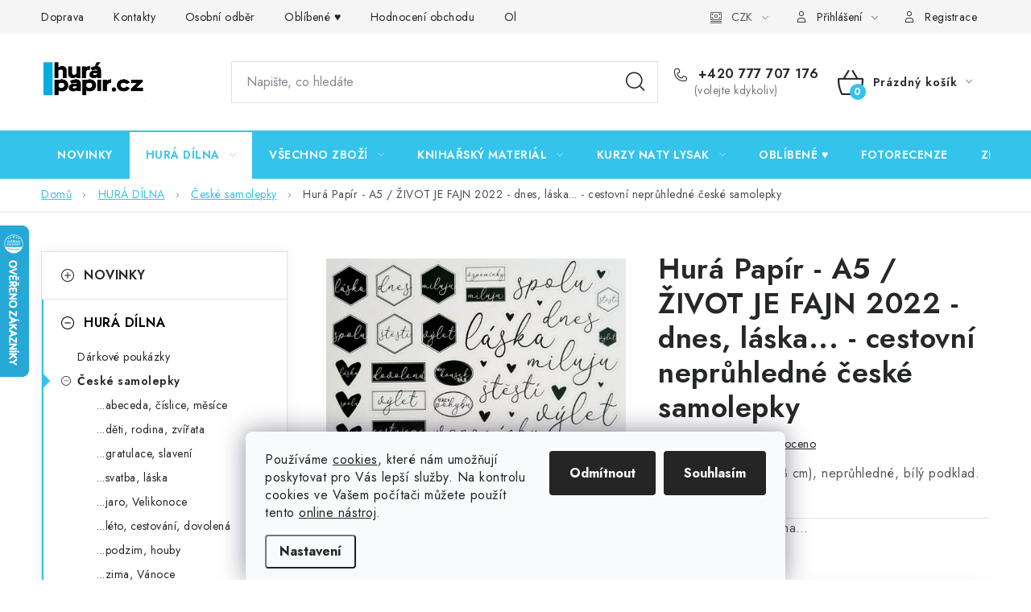

--- FILE ---
content_type: text/html; charset=utf-8
request_url: https://www.hurapapir.cz/ceske-samolepky/hura-papir-a5-zivot-je-fajn-2022-dnes--laska-cestovni-nepruhledne-ceske-samolepky/
body_size: 38609
content:
<!doctype html><html lang="cs" dir="ltr" class="header-background-light external-fonts-loaded"><head><meta charset="utf-8" /><meta name="viewport" content="width=device-width,initial-scale=1" /><title>Hurá Papír - A5 / ŽIVOT JE FAJN 2022 - dnes, láska... - cestovní neprůhledné české samolepky - HuráPapír.cz</title><link rel="preconnect" href="https://cdn.myshoptet.com" /><link rel="dns-prefetch" href="https://cdn.myshoptet.com" /><link rel="preload" href="https://cdn.myshoptet.com/prj/dist/master/cms/libs/jquery/jquery-1.11.3.min.js" as="script" /><script>
dataLayer = [];
dataLayer.push({'shoptet' : {
    "pageId": 801,
    "pageType": "productDetail",
    "currency": "CZK",
    "currencyInfo": {
        "decimalSeparator": ",",
        "exchangeRate": 1,
        "priceDecimalPlaces": 2,
        "symbol": "K\u010d",
        "symbolLeft": 0,
        "thousandSeparator": " "
    },
    "language": "cs",
    "projectId": 170387,
    "product": {
        "id": 58437,
        "guid": "5a1b51c8-dcf0-11ec-8001-0cc47a6c9370",
        "hasVariants": false,
        "codes": [
            {
                "code": 83536
            }
        ],
        "code": "83536",
        "name": "Hur\u00e1 Pap\u00edr - A5 \/ \u017dIVOT JE FAJN 2022 - dnes, l\u00e1ska... - cestovn\u00ed nepr\u016fhledn\u00e9 \u010desk\u00e9 samolepky",
        "appendix": "",
        "weight": 0,
        "manufacturer": "Hur\u00e1 Pap\u00edr",
        "manufacturerGuid": "1EF5332790AC6770A575DA0BA3DED3EE",
        "currentCategory": "HUR\u00c1 D\u00cdLNA | \u010cesk\u00e9 samolepky",
        "currentCategoryGuid": "bd8ca1fc-8788-11e7-819d-002590dc5efc",
        "defaultCategory": "HUR\u00c1 D\u00cdLNA | \u010cesk\u00e9 samolepky",
        "defaultCategoryGuid": "bd8ca1fc-8788-11e7-819d-002590dc5efc",
        "currency": "CZK",
        "priceWithVat": 30
    },
    "stocks": [
        {
            "id": "ext",
            "title": "Sklad",
            "isDeliveryPoint": 0,
            "visibleOnEshop": 1
        }
    ],
    "cartInfo": {
        "id": null,
        "freeShipping": false,
        "freeShippingFrom": 0,
        "leftToFreeGift": {
            "formattedPrice": "0 K\u010d",
            "priceLeft": 0
        },
        "freeGift": false,
        "leftToFreeShipping": {
            "priceLeft": 0,
            "dependOnRegion": 0,
            "formattedPrice": "0 K\u010d"
        },
        "discountCoupon": [],
        "getNoBillingShippingPrice": {
            "withoutVat": 0,
            "vat": 0,
            "withVat": 0
        },
        "cartItems": [],
        "taxMode": "ORDINARY"
    },
    "cart": [],
    "customer": {
        "priceRatio": 1,
        "priceListId": 1,
        "groupId": null,
        "registered": false,
        "mainAccount": false
    }
}});
dataLayer.push({'cookie_consent' : {
    "marketing": "denied",
    "analytics": "denied"
}});
document.addEventListener('DOMContentLoaded', function() {
    shoptet.consent.onAccept(function(agreements) {
        if (agreements.length == 0) {
            return;
        }
        dataLayer.push({
            'cookie_consent' : {
                'marketing' : (agreements.includes(shoptet.config.cookiesConsentOptPersonalisation)
                    ? 'granted' : 'denied'),
                'analytics': (agreements.includes(shoptet.config.cookiesConsentOptAnalytics)
                    ? 'granted' : 'denied')
            },
            'event': 'cookie_consent'
        });
    });
});
</script>
<meta property="og:type" content="website"><meta property="og:site_name" content="hurapapir.cz"><meta property="og:url" content="https://www.hurapapir.cz/ceske-samolepky/hura-papir-a5-zivot-je-fajn-2022-dnes--laska-cestovni-nepruhledne-ceske-samolepky/"><meta property="og:title" content="Hurá Papír - A5 / ŽIVOT JE FAJN 2022 - dnes, láska... - cestovní neprůhledné české samolepky - HuráPapír.cz"><meta name="author" content="HuráPapír.cz"><meta name="web_author" content="Shoptet.cz"><meta name="dcterms.rightsHolder" content="www.hurapapir.cz"><meta name="robots" content="index,follow"><meta property="og:image" content="https://cdn.myshoptet.com/usr/www.hurapapir.cz/user/shop/big/58437_20220526-121338-resized.jpg?67a0ace5"><meta property="og:description" content="Hurá Papír - A5 / ŽIVOT JE FAJN 2022 - dnes, láska... - cestovní neprůhledné české samolepky. Velikost A5 (21 x 14,8 cm), neprůhledné, bílý podklad."><meta name="description" content="Hurá Papír - A5 / ŽIVOT JE FAJN 2022 - dnes, láska... - cestovní neprůhledné české samolepky. Velikost A5 (21 x 14,8 cm), neprůhledné, bílý podklad."><meta property="product:price:amount" content="30"><meta property="product:price:currency" content="CZK"><style>:root {--color-primary: #34C3EB;--color-primary-h: 193;--color-primary-s: 82%;--color-primary-l: 56%;--color-primary-hover: #F9D562;--color-primary-hover-h: 46;--color-primary-hover-s: 93%;--color-primary-hover-l: 68%;--color-secondary: #34C3EB;--color-secondary-h: 193;--color-secondary-s: 82%;--color-secondary-l: 56%;--color-secondary-hover: #09AFE6;--color-secondary-hover-h: 195;--color-secondary-hover-s: 92%;--color-secondary-hover-l: 47%;--color-tertiary: #ED2834;--color-tertiary-h: 356;--color-tertiary-s: 85%;--color-tertiary-l: 54%;--color-tertiary-hover: #cfcfcf;--color-tertiary-hover-h: 0;--color-tertiary-hover-s: 0%;--color-tertiary-hover-l: 81%;--color-header-background: #ffffff;--template-font: "sans-serif";--template-headings-font: "sans-serif";--header-background-url: url("[data-uri]");--cookies-notice-background: #F8FAFB;--cookies-notice-color: #252525;--cookies-notice-button-hover: #27263f;--cookies-notice-link-hover: #3b3a5f;--templates-update-management-preview-mode-content: "Náhled aktualizací šablony je aktivní pro váš prohlížeč."}</style>
    <script>var shoptet = shoptet || {};</script>
    <script src="https://cdn.myshoptet.com/prj/dist/master/shop/dist/main-3g-header.js.27c4444ba5dd6be3416d.js"></script>
<!-- User include --><!-- service 1213(832) html code header -->
<link href="https://fonts.googleapis.com/css2?family=Jost:wght@400;600;700&display=swap" rel="stylesheet">
<link href="https://cdn.myshoptet.com/prj/dist/master/shop/dist/font-shoptet-13.css.3c47e30adfa2e9e2683b.css" rel="stylesheet">
<link type="text/css" href="https://cdn.myshoptet.com/usr/paxio.myshoptet.com/user/documents/Jupiter/style.css?v1618389" rel="stylesheet" media="all" />
<link type="text/css" href="https://cdn.myshoptet.com/usr/paxio.myshoptet.com/user/documents/Jupiter/preklady.css?v11" rel="stylesheet" media="all" />
<link href="https://cdn.myshoptet.com/usr/paxio.myshoptet.com/user/documents/Jupiter/ikony.css?v1" rel="stylesheet">
<!-- api 428(82) html code header -->
<link rel="stylesheet" href="https://cdn.myshoptet.com/usr/api2.dklab.cz/user/documents/_doplnky/oblibene/170387/15/170387_15.css" type="text/css" /><style>
        :root {
            --dklab-favourites-flag-color: #E91B7D;
            --dklab-favourites-flag-text-color: #FFFFFF;
            --dklab-favourites-add-text-color: #000000;            
            --dklab-favourites-remove-text-color: #E91B7D;            
            --dklab-favourites-add-text-detail-color: #000000;            
            --dklab-favourites-remove-text-detail-color: #E91B7D;            
            --dklab-favourites-header-icon-color: #000000;            
            --dklab-favourites-counter-color: #000000;            
        } </style>
<!-- api 473(125) html code header -->

                <style>
                    #order-billing-methods .radio-wrapper[data-guid="fd20b398-9b1d-11ed-a84f-002590dc5efc"]:not(.cggooglepay), #order-billing-methods .radio-wrapper[data-guid="fd32ed38-9b1d-11ed-a84f-002590dc5efc"]:not(.cggooglepay), #order-billing-methods .radio-wrapper[data-guid="4ab7c398-66da-11eb-933a-002590dad85e"]:not(.cgapplepay) {
                        display: none;
                    }
                </style>
                <script type="text/javascript">
                    document.addEventListener('DOMContentLoaded', function() {
                        if (getShoptetDataLayer('pageType') === 'billingAndShipping') {
                            
                try {
                    if (window.ApplePaySession && window.ApplePaySession.canMakePayments()) {
                        
                        if (document.querySelector('#order-billing-methods .radio-wrapper[data-guid="4ab7c398-66da-11eb-933a-002590dad85e"]')) {
                            document.querySelector('#order-billing-methods .radio-wrapper[data-guid="4ab7c398-66da-11eb-933a-002590dad85e"]').classList.add('cgapplepay');
                        }
                        
                    }
                } catch (err) {} 
            
                            
                const cgBaseCardPaymentMethod = {
                        type: 'CARD',
                        parameters: {
                            allowedAuthMethods: ["PAN_ONLY", "CRYPTOGRAM_3DS"],
                            allowedCardNetworks: [/*"AMEX", "DISCOVER", "INTERAC", "JCB",*/ "MASTERCARD", "VISA"]
                        }
                };
                
                function cgLoadScript(src, callback)
                {
                    var s,
                        r,
                        t;
                    r = false;
                    s = document.createElement('script');
                    s.type = 'text/javascript';
                    s.src = src;
                    s.onload = s.onreadystatechange = function() {
                        if ( !r && (!this.readyState || this.readyState == 'complete') )
                        {
                            r = true;
                            callback();
                        }
                    };
                    t = document.getElementsByTagName('script')[0];
                    t.parentNode.insertBefore(s, t);
                } 
                
                function cgGetGoogleIsReadyToPayRequest() {
                    return Object.assign(
                        {},
                        {
                            apiVersion: 2,
                            apiVersionMinor: 0
                        },
                        {
                            allowedPaymentMethods: [cgBaseCardPaymentMethod]
                        }
                    );
                }

                function onCgGooglePayLoaded() {
                    let paymentsClient = new google.payments.api.PaymentsClient({environment: 'PRODUCTION'});
                    paymentsClient.isReadyToPay(cgGetGoogleIsReadyToPayRequest()).then(function(response) {
                        if (response.result) {
                            
                        if (document.querySelector('#order-billing-methods .radio-wrapper[data-guid="fd20b398-9b1d-11ed-a84f-002590dc5efc"]')) {
                            document.querySelector('#order-billing-methods .radio-wrapper[data-guid="fd20b398-9b1d-11ed-a84f-002590dc5efc"]').classList.add('cggooglepay');
                        }
                        

                        if (document.querySelector('#order-billing-methods .radio-wrapper[data-guid="fd32ed38-9b1d-11ed-a84f-002590dc5efc"]')) {
                            document.querySelector('#order-billing-methods .radio-wrapper[data-guid="fd32ed38-9b1d-11ed-a84f-002590dc5efc"]').classList.add('cggooglepay');
                        }
                        	 	 	 	 	 
                        }
                    })
                    .catch(function(err) {});
                }
                
                cgLoadScript('https://pay.google.com/gp/p/js/pay.js', onCgGooglePayLoaded);
            
                        }
                    });
                </script> 
                
<!-- api 709(355) html code header -->
<script>
  const PWJS = {};
</script>

<script src=https://app.productwidgets.cz/pwjs.js></script>



<!-- api 1612(1202) html code header -->
<script id='pixel-chaty' async='true' src='https://cdn.chaty.app/pixel.js?id=7LbTPBYB'></script>
<!-- api 1875(1440) html code header -->

<script type="text/javascript">
var _IMT = _IMT || [];
const _imShoptetSettings = [{
    language: "cs",
    apiKey: "abadd2274d1d4175a46d0e31bf9ec3fc",
    currencyCode: "CZK"
}];
(function() {
    var date = new Date();
    var pref = date.getFullYear()+'-'+date.getMonth()+'-'+date.getDate();
    var p = document.createElement('script'); p.type = 'text/javascript'; p.async = true;
        p.src = 'https://static.imservice99.eu/shoptet.im.min.js?'+pref;
        var s = document.getElementsByTagName('script')[0]; s.parentNode.insertBefore(p, s);
})();
</script>
    
<!-- service 428(82) html code header -->
<style>
@font-face {
    font-family: 'oblibene';
    src:  url('https://cdn.myshoptet.com/usr/api2.dklab.cz/user/documents/_doplnky/oblibene/font/oblibene.eot?v1');
    src:  url('https://cdn.myshoptet.com/usr/api2.dklab.cz/user/documents/_doplnky/oblibene/font/oblibene.eot?v1#iefix') format('embedded-opentype'),
    url('https://cdn.myshoptet.com/usr/api2.dklab.cz/user/documents/_doplnky/oblibene/font/oblibene.ttf?v1') format('truetype'),
    url('https://cdn.myshoptet.com/usr/api2.dklab.cz/user/documents/_doplnky/oblibene/font/oblibene.woff?v1') format('woff'),
    url('https://cdn.myshoptet.com/usr/api2.dklab.cz/user/documents/_doplnky/oblibene/font/oblibene.svg?v1') format('svg');
    font-weight: normal;
    font-style: normal;
}
</style>
<script>
var dklabFavIndividual;
</script>
<!-- service 993(626) html code header -->
<script src="https://cdn.myshoptet.com/usr/chatgo.myshoptet.com/user/documents/fotorecence_functions_cdn.js?v=4"></script>
<style>
.sf-review-img img, img.satisflow-review-image {
    width: 230px;
    height: 300px;
    object-fit: cover;
    border-top-left-radius: 10px;
    border-top-right-radius: 10px;
}

.sf-review.carousel-cell {
    min-height: 620px;
    border-radius: 10px;
}

.sf-upvote-btn-wrapper, .sf-upvote-active-btn-wrapper {
    position: absolute;
    bottom: 0;
    right: 10px;
}
.sf-review{
	width: 232px;
      border: 1px solid rgb(204, 204, 204);
}

.satisflow-review-image:hover {opacity: 0.8;}
.satisflow-review-image-modal {
    display: none;
    position: fixed;
    z-index: 2147483647;
    padding-top: 100px;
    left: 0;
    top: 0;
    width: 100%;
    height: 100%;
    overflow-y: scroll;
    background-color: rgb(0,0,0);
    background-color: rgba(0,0,0,0.9);
    cursor: pointer;
}
.satisflow-review-image-modal-content {
    margin: auto;
    display: block;
    max-width: 100%;
}
.sf-widget-brand-link{
	font-weight: bold;
  text-decoration: underline;
}
.satisflow-review-image-modal-content{
    animation-name: zoom;
    animation-duration: 0.3s;
}
@keyframes zoom {
    from {transform:scale(0)}
    to {transform:scale(1)}
}
.satisflow-review-image-modal-close {
    position: absolute;
    top: 15px;
    right: 35px;
    color: whitesmoke;
    font-size: 40px;
    font-weight: bold;
    transition: 0.3s;
}

.satisflow-review-image-modal-close:hover,
.satisflow-review-image-modal-close:focus {
    color: #bbb;
    text-decoration: none;
    cursor: pointer;
}
.flickity-button:hover {
  outline: none;
  color: black;
  border: none;
}
.flickity-button:disabled {
  display: none;
}
</style>

<style>
.flickity-enabled{position:relative}.flickity-enabled:focus{outline:0}.flickity-viewport{overflow:hidden;position:relative;height:100%}.flickity-slider{position:absolute;width:100%;height:100%}.flickity-enabled.is-draggable{-webkit-tap-highlight-color:transparent;-webkit-user-select:none;-moz-user-select:none;-ms-user-select:none;user-select:none}.flickity-enabled.is-draggable .flickity-viewport{cursor:move;cursor:-webkit-grab;cursor:grab}.flickity-enabled.is-draggable .flickity-viewport.is-pointer-down{cursor:-webkit-grabbing;cursor:grabbing}.flickity-button{position:absolute;background:hsla(0,0%,100%,.75);border:none;color:#333}.flickity-button:hover{background:#fff;cursor:pointer}.flickity-button:focus{outline:0;box-shadow:0 0 0 5px #19f}.flickity-button:active{opacity:.6}.flickity-button:disabled{opacity:.3;cursor:auto;pointer-events:none}.flickity-button-icon{fill:currentColor}.flickity-prev-next-button{top:50%;width:44px;height:44px;border-radius:50%;transform:translateY(-50%)}.flickity-prev-next-button.previous{left:10px}.flickity-prev-next-button.next{right:10px}.flickity-rtl .flickity-prev-next-button.previous{left:auto;right:10px}.flickity-rtl .flickity-prev-next-button.next{right:auto;left:10px}.flickity-prev-next-button .flickity-button-icon{position:absolute;left:20%;top:20%;width:60%;height:60%}.flickity-page-dots{position:absolute;width:100%;bottom:-25px;padding:0;margin:0;list-style:none;text-align:center;line-height:1}.flickity-rtl .flickity-page-dots{direction:rtl}.flickity-page-dots .dot{display:inline-block;width:10px;height:10px;margin:0 8px;background:#333;border-radius:50%;opacity:.25;cursor:pointer}.flickity-page-dots .dot.is-selected{opacity:1}
</style>
<style>
/* fallback google icons */
@font-face {
  font-family: 'Material Symbols Outlined';
  font-style: normal;
  font-weight: 400;
  src: url(https://fonts.gstatic.com/s/materialsymbolsoutlined/v86/kJF1BvYX7BgnkSrUwT8OhrdQw4oELdPIeeII9v6oDMzByHX9rA6RzaxHMPdY43zj-jCxv3fzvRNU22ZXGJpEpjC_1n-q_4MrImHCIJIZrDCvHOej.woff2) format('woff2');
}

.material-symbols-outlined {
  font-family: 'Material Symbols Outlined'!important;
  font-weight: normal;
  font-style: normal;
  font-size: 24px;
  line-height: 1;
  letter-spacing: normal;
  text-transform: none;
  display: inline-block;
  white-space: nowrap;
  word-wrap: normal;
  direction: ltr;
  -webkit-font-feature-settings: 'liga';
  -webkit-font-smoothing: antialiased;
}
.satisflow-multiline-ellipsis {
  overflow: hidden;
  display: -webkit-box;
  -webkit-box-orient: vertical;
  -webkit-line-clamp: 3; 
  white-space: pre-wrap;
  cursor: pointer;
}
.sf-review-text {
  margin-bottom: 30px;
}
#sf-grid-reviews-widget-table {
  border-collapse: separate;
  border-spacing: 10px;
}
.sf-grid-review-display-none {
  display: none!important;
}
#sf-grid-reviews-widget-table td {
 border-radius: 10px;
}
@media only screen and (max-width: 760px) {
  #sf-grid-reviews-widget-table tr {
    display: block;
  }
  #sf-grid-reviews-widget-table td {
     display: block;
     padding-bottom: 0px;
     margin-bottom: 10px;
  }
}
</style>
<!-- service 1228(847) html code header -->
<link 
rel="stylesheet" 
href="https://cdn.myshoptet.com/usr/dmartini.myshoptet.com/user/documents/upload/dmartini/shop_rating/shop_rating.min.css?140"
data-author="Dominik Martini" 
data-author-web="dmartini.cz">
<!-- project html code header -->
<style>
@media screen and (max-width: 767px){
.navigation-buttons a[data-target="login"] {display: block;}
.navigation-buttons a[data-target="login"]::before {margin-right: 0;}
.navigation-buttons a[data-target="login"] span{display: none;}
}
.slider-wrapper, .filter-section-manufacturer{display: none !important;}
</style>


<!-- jg-media.eu upravy -->
<link href="https://cdn.myshoptet.com/usr/607383.myshoptet.com/user/documents/klient/hurapapir-cz/gallery.css?v=2.1" rel="stylesheet">
<link href="https://cdn.myshoptet.com/usr/607383.myshoptet.com/user/documents/klient/hurapapir-cz/style.css?v=1.3" rel="stylesheet">







<!-- /User include --><link rel="shortcut icon" href="/favicon.ico" type="image/x-icon" /><link rel="canonical" href="https://www.hurapapir.cz/ceske-samolepky/hura-papir-a5-zivot-je-fajn-2022-dnes--laska-cestovni-nepruhledne-ceske-samolepky/" />    <script>
        var _hwq = _hwq || [];
        _hwq.push(['setKey', 'DD0EA01722B3A8F3ACB2930ECF4FF86C']);
        _hwq.push(['setTopPos', '215']);
        _hwq.push(['showWidget', '21']);
        (function() {
            var ho = document.createElement('script');
            ho.src = 'https://cz.im9.cz/direct/i/gjs.php?n=wdgt&sak=DD0EA01722B3A8F3ACB2930ECF4FF86C';
            var s = document.getElementsByTagName('script')[0]; s.parentNode.insertBefore(ho, s);
        })();
    </script>
    <!-- Global site tag (gtag.js) - Google Analytics -->
    <script async src="https://www.googletagmanager.com/gtag/js?id=G-YP9P89EM9D"></script>
    <script>
        
        window.dataLayer = window.dataLayer || [];
        function gtag(){dataLayer.push(arguments);}
        

                    console.debug('default consent data');

            gtag('consent', 'default', {"ad_storage":"denied","analytics_storage":"denied","ad_user_data":"denied","ad_personalization":"denied","wait_for_update":500});
            dataLayer.push({
                'event': 'default_consent'
            });
        
        gtag('js', new Date());

        
                gtag('config', 'G-YP9P89EM9D', {"groups":"GA4","send_page_view":false,"content_group":"productDetail","currency":"CZK","page_language":"cs"});
        
        
        
        
        
        
                    gtag('event', 'page_view', {"send_to":"GA4","page_language":"cs","content_group":"productDetail","currency":"CZK"});
        
                gtag('set', 'currency', 'CZK');

        gtag('event', 'view_item', {
            "send_to": "UA",
            "items": [
                {
                    "id": "83536",
                    "name": "Hur\u00e1 Pap\u00edr - A5 \/ \u017dIVOT JE FAJN 2022 - dnes, l\u00e1ska... - cestovn\u00ed nepr\u016fhledn\u00e9 \u010desk\u00e9 samolepky",
                    "category": "HUR\u00c1 D\u00cdLNA \/ \u010cesk\u00e9 samolepky",
                                        "brand": "Hur\u00e1 Pap\u00edr",
                                                            "price": 24.79
                }
            ]
        });
        
        
        
        
        
                    gtag('event', 'view_item', {"send_to":"GA4","page_language":"cs","content_group":"productDetail","value":24.789999999999999,"currency":"CZK","items":[{"item_id":"83536","item_name":"Hur\u00e1 Pap\u00edr - A5 \/ \u017dIVOT JE FAJN 2022 - dnes, l\u00e1ska... - cestovn\u00ed nepr\u016fhledn\u00e9 \u010desk\u00e9 samolepky","item_brand":"Hur\u00e1 Pap\u00edr","item_category":"HUR\u00c1 D\u00cdLNA","item_category2":"\u010cesk\u00e9 samolepky","price":24.789999999999999,"quantity":1,"index":0}]});
        
        
        
        
        
        
        
        document.addEventListener('DOMContentLoaded', function() {
            if (typeof shoptet.tracking !== 'undefined') {
                for (var id in shoptet.tracking.bannersList) {
                    gtag('event', 'view_promotion', {
                        "send_to": "UA",
                        "promotions": [
                            {
                                "id": shoptet.tracking.bannersList[id].id,
                                "name": shoptet.tracking.bannersList[id].name,
                                "position": shoptet.tracking.bannersList[id].position
                            }
                        ]
                    });
                }
            }

            shoptet.consent.onAccept(function(agreements) {
                if (agreements.length !== 0) {
                    console.debug('gtag consent accept');
                    var gtagConsentPayload =  {
                        'ad_storage': agreements.includes(shoptet.config.cookiesConsentOptPersonalisation)
                            ? 'granted' : 'denied',
                        'analytics_storage': agreements.includes(shoptet.config.cookiesConsentOptAnalytics)
                            ? 'granted' : 'denied',
                                                                                                'ad_user_data': agreements.includes(shoptet.config.cookiesConsentOptPersonalisation)
                            ? 'granted' : 'denied',
                        'ad_personalization': agreements.includes(shoptet.config.cookiesConsentOptPersonalisation)
                            ? 'granted' : 'denied',
                        };
                    console.debug('update consent data', gtagConsentPayload);
                    gtag('consent', 'update', gtagConsentPayload);
                    dataLayer.push(
                        { 'event': 'update_consent' }
                    );
                }
            });
        });
    </script>
<script>
    (function(t, r, a, c, k, i, n, g) { t['ROIDataObject'] = k;
    t[k]=t[k]||function(){ (t[k].q=t[k].q||[]).push(arguments) },t[k].c=i;n=r.createElement(a),
    g=r.getElementsByTagName(a)[0];n.async=1;n.src=c;g.parentNode.insertBefore(n,g)
    })(window, document, 'script', '//www.heureka.cz/ocm/sdk.js?source=shoptet&version=2&page=product_detail', 'heureka', 'cz');

    heureka('set_user_consent', 0);
</script>
</head><body class="desktop id-801 in-ceske-samolepky template-13 type-product type-detail multiple-columns-body columns-3 blank-mode blank-mode-css smart-labels-active ums_forms_redesign--off ums_a11y_category_page--on ums_discussion_rating_forms--off ums_flags_display_unification--on ums_a11y_login--on mobile-header-version-0">
        <div id="fb-root"></div>
        <script>
            window.fbAsyncInit = function() {
                FB.init({
                    autoLogAppEvents : true,
                    xfbml            : true,
                    version          : 'v24.0'
                });
            };
        </script>
        <script async defer crossorigin="anonymous" src="https://connect.facebook.net/cs_CZ/sdk.js#xfbml=1&version=v24.0"></script>    <div class="siteCookies siteCookies--bottom siteCookies--light js-siteCookies" role="dialog" data-testid="cookiesPopup" data-nosnippet>
        <div class="siteCookies__form">
            <div class="siteCookies__content">
                <div class="siteCookies__text">
                    Používáme <a href="http://www.youronlinechoices.com/cz/" target="_blank" rel="noopener noreferrer">cookies</a>, které nám umožňují poskytovat pro Vás lepší služby. Na kontrolu cookies ve Vašem počítači můžete použít tento <a href="http://www.youronlinechoices.com/cz/vase-volby" target="_blank" rel="noopener noreferrer">online nástroj</a>.
                </div>
                <p class="siteCookies__links">
                    <button class="siteCookies__link js-cookies-settings" aria-label="Nastavení cookies" data-testid="cookiesSettings">Nastavení</button>
                </p>
            </div>
            <div class="siteCookies__buttonWrap">
                                    <button class="siteCookies__button js-cookiesConsentSubmit" value="reject" aria-label="Odmítnout cookies" data-testid="buttonCookiesReject">Odmítnout</button>
                                <button class="siteCookies__button js-cookiesConsentSubmit" value="all" aria-label="Přijmout cookies" data-testid="buttonCookiesAccept">Souhlasím</button>
            </div>
        </div>
        <script>
            document.addEventListener("DOMContentLoaded", () => {
                const siteCookies = document.querySelector('.js-siteCookies');
                document.addEventListener("scroll", shoptet.common.throttle(() => {
                    const st = document.documentElement.scrollTop;
                    if (st > 1) {
                        siteCookies.classList.add('siteCookies--scrolled');
                    } else {
                        siteCookies.classList.remove('siteCookies--scrolled');
                    }
                }, 100));
            });
        </script>
    </div>
<a href="#content" class="skip-link sr-only">Přejít na obsah</a><div class="overall-wrapper"><div class="user-action"><div class="container">
    <div class="user-action-in">
                    <div id="login" class="user-action-login popup-widget login-widget" role="dialog" aria-labelledby="loginHeading">
        <div class="popup-widget-inner">
                            <h2 id="loginHeading">Přihlášení k vašemu účtu</h2><div id="customerLogin"><form action="/action/Customer/Login/" method="post" id="formLoginIncluded" class="csrf-enabled formLogin" data-testid="formLogin"><input type="hidden" name="referer" value="" /><div class="form-group"><div class="input-wrapper email js-validated-element-wrapper no-label"><input type="email" name="email" class="form-control" autofocus placeholder="E-mailová adresa (např. jan@novak.cz)" data-testid="inputEmail" autocomplete="email" required /></div></div><div class="form-group"><div class="input-wrapper password js-validated-element-wrapper no-label"><input type="password" name="password" class="form-control" placeholder="Heslo" data-testid="inputPassword" autocomplete="current-password" required /><span class="no-display">Nemůžete vyplnit toto pole</span><input type="text" name="surname" value="" class="no-display" /></div></div><div class="form-group"><div class="login-wrapper"><button type="submit" class="btn btn-secondary btn-text btn-login" data-testid="buttonSubmit">Přihlásit se</button><div class="password-helper"><a href="/registrace/" data-testid="signup" rel="nofollow">Nová registrace</a><a href="/klient/zapomenute-heslo/" rel="nofollow">Zapomenuté heslo</a></div></div></div></form>
</div>                    </div>
    </div>

                <div id="cart-widget" class="user-action-cart popup-widget cart-widget loader-wrapper" data-testid="popupCartWidget" role="dialog" aria-hidden="true">
            <div class="popup-widget-inner cart-widget-inner place-cart-here">
                <div class="loader-overlay">
                    <div class="loader"></div>
                </div>
            </div>
        </div>
    </div>
</div>
</div><div class="top-navigation-bar" data-testid="topNavigationBar">

    <div class="container">

                            <div class="top-navigation-menu">
                <ul class="top-navigation-bar-menu">
                                            <li class="top-navigation-menu-item-1023">
                            <a href="/doprava/" title="Doprava">Doprava</a>
                        </li>
                                            <li class="top-navigation-menu-item-29">
                            <a href="/kontakty/" title="Kontakty">Kontakty</a>
                        </li>
                                            <li class="top-navigation-menu-item-684">
                            <a href="/osobni-odber/" title="Osobní odběr">Osobní odběr</a>
                        </li>
                                            <li class="top-navigation-menu-item-1230">
                            <a href="/oblibene/" title="Oblíbené ♥️">Oblíbené ♥️</a>
                        </li>
                                            <li class="top-navigation-menu-item--51">
                            <a href="/hodnoceni-obchodu/" title="Hodnocení obchodu">Hodnocení obchodu</a>
                        </li>
                                            <li class="top-navigation-menu-item-39">
                            <a href="/obchodni-podminky/" title="Obchodní podmínky">Obchodní podmínky</a>
                        </li>
                                            <li class="top-navigation-menu-item-1156">
                            <a href="/podminky-ochrany-osobnich-udaju/" title="Podmínky ochrany osobních údajů">Podmínky ochrany osobních údajů</a>
                        </li>
                                            <li class="top-navigation-menu-item-1389">
                            <a href="/overovani-recenzi/" title="Ověřování recenzí">Ověřování recenzí</a>
                        </li>
                                            <li class="top-navigation-menu-item-27">
                            <a href="/jak-nakupovat/" title="Jak nakupovat">Jak nakupovat</a>
                        </li>
                                    </ul>
                <div class="top-navigation-menu-trigger">Více</div>
                <ul class="top-navigation-bar-menu-helper"></ul>
            </div>
        
        <div class="top-navigation-tools">
                <div class="dropdown">
        <span>Ceny v:</span>
        <button id="topNavigationDropdown" type="button" data-toggle="dropdown" aria-haspopup="true" aria-expanded="false">
            CZK
            <span class="caret"></span>
        </button>
        <ul class="dropdown-menu" aria-labelledby="topNavigationDropdown"><li><a href="/action/Currency/changeCurrency/?currencyCode=CZK" rel="nofollow">CZK</a></li><li><a href="/action/Currency/changeCurrency/?currencyCode=EUR" rel="nofollow">EUR</a></li></ul>
    </div>
            <button class="top-nav-button top-nav-button-login toggle-window" type="button" data-target="login" aria-haspopup="dialog" aria-controls="login" aria-expanded="false" data-testid="signin"><span>Přihlášení</span></button>
    <a href="/registrace/" class="top-nav-button top-nav-button-register" data-testid="headerSignup">Registrace</a>
        </div>

    </div>

</div>
<header id="header">
        <div class="header-top">
            <div class="container navigation-wrapper header-top-wrapper">
                <div class="site-name"><a href="/" data-testid="linkWebsiteLogo"><img src="https://cdn.myshoptet.com/usr/www.hurapapir.cz/user/logos/image_2025_01_30t21_01_11_763z-1.png" alt="HuráPapír.cz" fetchpriority="low" /></a></div>                <div class="search" itemscope itemtype="https://schema.org/WebSite">
                    <meta itemprop="headline" content="České samolepky"/><meta itemprop="url" content="https://www.hurapapir.cz"/><meta itemprop="text" content="Hurá Papír - A5 / ŽIVOT JE FAJN 2022 - dnes, láska... - cestovní neprůhledné české samolepky. Velikost A5 (21 x 14,8 cm), neprůhledné, bílý podklad."/>                    <form action="/action/ProductSearch/prepareString/" method="post"
    id="formSearchForm" class="search-form compact-form js-search-main"
    itemprop="potentialAction" itemscope itemtype="https://schema.org/SearchAction" data-testid="searchForm">
    <fieldset>
        <meta itemprop="target"
            content="https://www.hurapapir.cz/vyhledavani/?string={string}"/>
        <input type="hidden" name="language" value="cs"/>
        
            
    <span class="search-input-icon" aria-hidden="true"></span>

<input
    type="search"
    name="string"
        class="query-input form-control search-input js-search-input"
    placeholder="Napište, co hledáte"
    autocomplete="off"
    required
    itemprop="query-input"
    aria-label="Vyhledávání"
    data-testid="searchInput"
>
            <button type="submit" class="btn btn-default search-button" data-testid="searchBtn">Hledat</button>
        
    </fieldset>
</form>
                </div>
                <div class="navigation-buttons">
                    <a href="#" class="toggle-window" data-target="search" data-testid="linkSearchIcon"><span class="sr-only">Hledat</span></a>
                        
    <a href="/kosik/" class="btn btn-icon toggle-window cart-count" data-target="cart" data-hover="true" data-redirect="true" data-testid="headerCart" rel="nofollow" aria-haspopup="dialog" aria-expanded="false" aria-controls="cart-widget">
        
                <span class="sr-only">Nákupní košík</span>
        
            <span class="cart-price visible-lg-inline-block" data-testid="headerCartPrice">
                                    Prázdný košík                            </span>
        
    
            </a>
                    <a href="#" class="toggle-window" data-target="navigation" data-testid="hamburgerMenu"></a>
                </div>
            </div>
        </div>
        <div class="header-bottom">
            <div class="container navigation-wrapper header-bottom-wrapper js-navigation-container">
                <nav id="navigation" aria-label="Hlavní menu" data-collapsible="true"><div class="navigation-in menu"><ul class="menu-level-1" role="menubar" data-testid="headerMenuItems"><li class="menu-item-693" role="none"><a href="/novinky/" data-testid="headerMenuItem" role="menuitem" aria-expanded="false"><b>NOVINKY</b></a></li>
<li class="menu-item-699 ext" role="none"><a href="/hura-dilna/" data-testid="headerMenuItem" role="menuitem" aria-haspopup="true" aria-expanded="false"><b>HURÁ DÍLNA</b><span class="submenu-arrow"></span></a><ul class="menu-level-2" aria-label="HURÁ DÍLNA" tabindex="-1" role="menu"><li class="menu-item-810" role="none"><a href="/darkove-poukazky/" class="menu-image" data-testid="headerMenuItem" tabindex="-1" aria-hidden="true"><img src="data:image/svg+xml,%3Csvg%20width%3D%22140%22%20height%3D%22100%22%20xmlns%3D%22http%3A%2F%2Fwww.w3.org%2F2000%2Fsvg%22%3E%3C%2Fsvg%3E" alt="" aria-hidden="true" width="140" height="100"  data-src="https://cdn.myshoptet.com/usr/www.hurapapir.cz/user/categories/thumb/darkova_poukazka.png" fetchpriority="low" /></a><div><a href="/darkove-poukazky/" data-testid="headerMenuItem" role="menuitem"><span>Dárkové poukázky</span></a>
                        </div></li><li class="menu-item-801 has-third-level active" role="none"><a href="/ceske-samolepky/" class="menu-image" data-testid="headerMenuItem" tabindex="-1" aria-hidden="true"><img src="data:image/svg+xml,%3Csvg%20width%3D%22140%22%20height%3D%22100%22%20xmlns%3D%22http%3A%2F%2Fwww.w3.org%2F2000%2Fsvg%22%3E%3C%2Fsvg%3E" alt="" aria-hidden="true" width="140" height="100"  data-src="https://cdn.myshoptet.com/usr/www.hurapapir.cz/user/categories/thumb/_23c770c1cdaa8ee28c359c42e4f54b6e32597e56a8d201c98d_pimgpsh_fullsize_distr.png" fetchpriority="low" /></a><div><a href="/ceske-samolepky/" data-testid="headerMenuItem" role="menuitem"><span>České samolepky</span></a>
                                                    <ul class="menu-level-3" role="menu">
                                                                    <li class="menu-item-1462" role="none">
                                        <a href="/-abeceda/" data-testid="headerMenuItem" role="menuitem">
                                            ...abeceda, číslice, měsíce</a>,                                    </li>
                                                                    <li class="menu-item-1465" role="none">
                                        <a href="/-deti--rodina/" data-testid="headerMenuItem" role="menuitem">
                                            ...děti, rodina, zvířata</a>,                                    </li>
                                                                    <li class="menu-item-1483" role="none">
                                        <a href="/-gratulace--slaveni/" data-testid="headerMenuItem" role="menuitem">
                                            ...gratulace, slavení</a>,                                    </li>
                                                                    <li class="menu-item-1471" role="none">
                                        <a href="/-svatba--laska/" data-testid="headerMenuItem" role="menuitem">
                                            ...svatba, láska</a>,                                    </li>
                                                                    <li class="menu-item-1474" role="none">
                                        <a href="/-jaro--velikonoce/" data-testid="headerMenuItem" role="menuitem">
                                            ...jaro, Velikonoce</a>,                                    </li>
                                                                    <li class="menu-item-1468" role="none">
                                        <a href="/-cestovani--dovolena/" data-testid="headerMenuItem" role="menuitem">
                                            ...léto, cestování, dovolená</a>,                                    </li>
                                                                    <li class="menu-item-1480" role="none">
                                        <a href="/podzim/" data-testid="headerMenuItem" role="menuitem">
                                            ...podzim, houby</a>,                                    </li>
                                                                    <li class="menu-item-1477" role="none">
                                        <a href="/-vanoce/" data-testid="headerMenuItem" role="menuitem">
                                            ...zima, Vánoce</a>                                    </li>
                                                            </ul>
                        </div></li><li class="menu-item-822 has-third-level" role="none"><a href="/ceske-kartonove-texty--obrazky/" class="menu-image" data-testid="headerMenuItem" tabindex="-1" aria-hidden="true"><img src="data:image/svg+xml,%3Csvg%20width%3D%22140%22%20height%3D%22100%22%20xmlns%3D%22http%3A%2F%2Fwww.w3.org%2F2000%2Fsvg%22%3E%3C%2Fsvg%3E" alt="" aria-hidden="true" width="140" height="100"  data-src="https://cdn.myshoptet.com/usr/www.hurapapir.cz/user/categories/thumb/kartonove_motivy.png" fetchpriority="low" /></a><div><a href="/ceske-kartonove-texty--obrazky/" data-testid="headerMenuItem" role="menuitem"><span>České kartonové texty</span></a>
                                                    <ul class="menu-level-3" role="menu">
                                                                    <li class="menu-item-1434" role="none">
                                        <a href="/na-papirova-prani/" data-testid="headerMenuItem" role="menuitem">
                                            ...na papírová přání</a>,                                    </li>
                                                                    <li class="menu-item-1440" role="none">
                                        <a href="/-texty-do-deniku--alb/" data-testid="headerMenuItem" role="menuitem">
                                            ...texty do deníků, alb</a>,                                    </li>
                                                                    <li class="menu-item-1425" role="none">
                                        <a href="/cestovani/" data-testid="headerMenuItem" role="menuitem">
                                            ...cestování</a>,                                    </li>
                                                                    <li class="menu-item-1422" role="none">
                                        <a href="/tema--deti/" data-testid="headerMenuItem" role="menuitem">
                                            ...děti, rodina</a>,                                    </li>
                                                                    <li class="menu-item-1437" role="none">
                                        <a href="/ozdoby--obrazky/" data-testid="headerMenuItem" role="menuitem">
                                            ...ozdoby, obrázky</a>,                                    </li>
                                                                    <li class="menu-item-1431" role="none">
                                        <a href="/svatba--laska/" data-testid="headerMenuItem" role="menuitem">
                                            ...svatba, láska</a>,                                    </li>
                                                                    <li class="menu-item-1489" role="none">
                                        <a href="/-jaro--velikonoce-2/" data-testid="headerMenuItem" role="menuitem">
                                            ...jaro, Velikonoce</a>,                                    </li>
                                                                    <li class="menu-item-1428" role="none">
                                        <a href="/vanoce/" data-testid="headerMenuItem" role="menuitem">
                                            ...zima, Vánoce</a>                                    </li>
                                                            </ul>
                        </div></li><li class="menu-item-1486 has-third-level" role="none"><a href="/ceske-vyrobky-ze-dreva/" class="menu-image" data-testid="headerMenuItem" tabindex="-1" aria-hidden="true"><img src="data:image/svg+xml,%3Csvg%20width%3D%22140%22%20height%3D%22100%22%20xmlns%3D%22http%3A%2F%2Fwww.w3.org%2F2000%2Fsvg%22%3E%3C%2Fsvg%3E" alt="" aria-hidden="true" width="140" height="100"  data-src="https://cdn.myshoptet.com/usr/www.hurapapir.cz/user/categories/thumb/20260115_211538.jpg" fetchpriority="low" /></a><div><a href="/ceske-vyrobky-ze-dreva/" data-testid="headerMenuItem" role="menuitem"><span>České výrobky ze dřeva</span></a>
                                                    <ul class="menu-level-3" role="menu">
                                                                    <li class="menu-item-1492" role="none">
                                        <a href="/--zapichy-do-dortu--kvetinacu/" data-testid="headerMenuItem" role="menuitem">
                                            ...zápichy do dortů, květináčů</a>,                                    </li>
                                                                    <li class="menu-item-1495" role="none">
                                        <a href="/-drevene-magnetky/" data-testid="headerMenuItem" role="menuitem">
                                            ...dřevěné magnetky</a>,                                    </li>
                                                                    <li class="menu-item-1498" role="none">
                                        <a href="/-3d-prostorove-projekty/" data-testid="headerMenuItem" role="menuitem">
                                            ...3D prostorové projekty</a>,                                    </li>
                                                                    <li class="menu-item-1501" role="none">
                                        <a href="/-ramecky-na-fotografie/" data-testid="headerMenuItem" role="menuitem">
                                            ...rámečky na fotografie</a>                                    </li>
                                                            </ul>
                        </div></li><li class="menu-item-1419" role="none"><a href="/ceske-papirove-texty/" class="menu-image" data-testid="headerMenuItem" tabindex="-1" aria-hidden="true"><img src="data:image/svg+xml,%3Csvg%20width%3D%22140%22%20height%3D%22100%22%20xmlns%3D%22http%3A%2F%2Fwww.w3.org%2F2000%2Fsvg%22%3E%3C%2Fsvg%3E" alt="" aria-hidden="true" width="140" height="100"  data-src="https://cdn.myshoptet.com/usr/www.hurapapir.cz/user/categories/thumb/20250905_110155_resized_1.jpg" fetchpriority="low" /></a><div><a href="/ceske-papirove-texty/" data-testid="headerMenuItem" role="menuitem"><span>České papírové texty</span></a>
                        </div></li><li class="menu-item-1180" role="none"><a href="/rucni-prace-alba--deniky-/" class="menu-image" data-testid="headerMenuItem" tabindex="-1" aria-hidden="true"><img src="data:image/svg+xml,%3Csvg%20width%3D%22140%22%20height%3D%22100%22%20xmlns%3D%22http%3A%2F%2Fwww.w3.org%2F2000%2Fsvg%22%3E%3C%2Fsvg%3E" alt="" aria-hidden="true" width="140" height="100"  data-src="https://cdn.myshoptet.com/usr/www.hurapapir.cz/user/categories/thumb/beze_jm__na-9.png" fetchpriority="low" /></a><div><a href="/rucni-prace-alba--deniky-/" data-testid="headerMenuItem" role="menuitem"><span>Ruční práce - alba, deníky...</span></a>
                        </div></li><li class="menu-item-1197" role="none"><a href="/ceske-karticky/" class="menu-image" data-testid="headerMenuItem" tabindex="-1" aria-hidden="true"><img src="data:image/svg+xml,%3Csvg%20width%3D%22140%22%20height%3D%22100%22%20xmlns%3D%22http%3A%2F%2Fwww.w3.org%2F2000%2Fsvg%22%3E%3C%2Fsvg%3E" alt="" aria-hidden="true" width="140" height="100"  data-src="https://cdn.myshoptet.com/usr/www.hurapapir.cz/user/categories/thumb/beze_jm__na-10.png" fetchpriority="low" /></a><div><a href="/ceske-karticky/" data-testid="headerMenuItem" role="menuitem"><span>České kartičky, obrázky</span></a>
                        </div></li><li class="menu-item-816" role="none"><a href="/ceska-razitka/" class="menu-image" data-testid="headerMenuItem" tabindex="-1" aria-hidden="true"><img src="data:image/svg+xml,%3Csvg%20width%3D%22140%22%20height%3D%22100%22%20xmlns%3D%22http%3A%2F%2Fwww.w3.org%2F2000%2Fsvg%22%3E%3C%2Fsvg%3E" alt="" aria-hidden="true" width="140" height="100"  data-src="https://cdn.myshoptet.com/usr/www.hurapapir.cz/user/categories/thumb/58341_hura-papir-gratulace-2022-silikonova-razitka-2.jpg" fetchpriority="low" /></a><div><a href="/ceska-razitka/" data-testid="headerMenuItem" role="menuitem"><span>Česká razítka</span></a>
                        </div></li><li class="menu-item-1320" role="none"><a href="/scrapbookova-tricka/" class="menu-image" data-testid="headerMenuItem" tabindex="-1" aria-hidden="true"><img src="data:image/svg+xml,%3Csvg%20width%3D%22140%22%20height%3D%22100%22%20xmlns%3D%22http%3A%2F%2Fwww.w3.org%2F2000%2Fsvg%22%3E%3C%2Fsvg%3E" alt="" aria-hidden="true" width="140" height="100"  data-src="https://cdn.myshoptet.com/usr/www.hurapapir.cz/user/categories/thumb/beze_jm__na-5.png" fetchpriority="low" /></a><div><a href="/scrapbookova-tricka/" data-testid="headerMenuItem" role="menuitem"><span>Scrapbooková TRIČKA, zástěry</span></a>
                        </div></li><li class="menu-item-804" role="none"><a href="/placky/" class="menu-image" data-testid="headerMenuItem" tabindex="-1" aria-hidden="true"><img src="data:image/svg+xml,%3Csvg%20width%3D%22140%22%20height%3D%22100%22%20xmlns%3D%22http%3A%2F%2Fwww.w3.org%2F2000%2Fsvg%22%3E%3C%2Fsvg%3E" alt="" aria-hidden="true" width="140" height="100"  data-src="https://cdn.myshoptet.com/usr/www.hurapapir.cz/user/categories/thumb/beze_jm__na-6.png" fetchpriority="low" /></a><div><a href="/placky/" data-testid="headerMenuItem" role="menuitem"><span>Placky</span></a>
                        </div></li></ul></li>
<li class="menu-item-1368 ext" role="none"><a href="/vsechno-zbozi/" data-testid="headerMenuItem" role="menuitem" aria-haspopup="true" aria-expanded="false"><b>VŠECHNO ZBOŽÍ</b><span class="submenu-arrow"></span></a><ul class="menu-level-2" aria-label="VŠECHNO ZBOŽÍ" tabindex="-1" role="menu"><li class="menu-item-831 has-third-level" role="none"><a href="/papiry-a-ctvrtky/" class="menu-image" data-testid="headerMenuItem" tabindex="-1" aria-hidden="true"><img src="data:image/svg+xml,%3Csvg%20width%3D%22140%22%20height%3D%22100%22%20xmlns%3D%22http%3A%2F%2Fwww.w3.org%2F2000%2Fsvg%22%3E%3C%2Fsvg%3E" alt="" aria-hidden="true" width="140" height="100"  data-src="https://cdn.myshoptet.com/usr/www.hurapapir.cz/user/categories/thumb/sn__mek_obrazovky_2025-01-23_001415.png" fetchpriority="low" /></a><div><a href="/papiry-a-ctvrtky/" data-testid="headerMenuItem" role="menuitem"><span>PAPÍRY A ČTVRTKY, LEPENKY</span></a>
                                                    <ul class="menu-level-3" role="menu">
                                                                    <li class="menu-item-861" role="none">
                                        <a href="/jednobarevne/" data-testid="headerMenuItem" role="menuitem">
                                            Jednobarevné papíry</a>,                                    </li>
                                                                    <li class="menu-item-864" role="none">
                                        <a href="/potistene-papiry/" data-testid="headerMenuItem" role="menuitem">
                                            Potištěné papíry</a>,                                    </li>
                                                                    <li class="menu-item-1110" role="none">
                                        <a href="/akvarelove-papiry/" data-testid="headerMenuItem" role="menuitem">
                                            Akvarelové papíry</a>,                                    </li>
                                                                    <li class="menu-item-1002" role="none">
                                        <a href="/project-life-karticky/" data-testid="headerMenuItem" role="menuitem">
                                            Project life kartičky</a>,                                    </li>
                                                                    <li class="menu-item-1134" role="none">
                                        <a href="/lepenky/" data-testid="headerMenuItem" role="menuitem">
                                            Lepenky</a>,                                    </li>
                                                                    <li class="menu-item-1162" role="none">
                                        <a href="/papiry-na-vystrihovani/" data-testid="headerMenuItem" role="menuitem">
                                            Papíry na vystřihování</a>,                                    </li>
                                                                    <li class="menu-item-867" role="none">
                                        <a href="/specialni-papiry/" data-testid="headerMenuItem" role="menuitem">
                                            Speciální, rýžové papíry, acetát</a>,                                    </li>
                                                                    <li class="menu-item-870" role="none">
                                        <a href="/sady-12/" data-testid="headerMenuItem" role="menuitem">
                                            Sady 12&quot;</a>,                                    </li>
                                                                    <li class="menu-item-873" role="none">
                                        <a href="/sady-8/" data-testid="headerMenuItem" role="menuitem">
                                            Sady 8&quot;</a>,                                    </li>
                                                                    <li class="menu-item-876" role="none">
                                        <a href="/sady-6/" data-testid="headerMenuItem" role="menuitem">
                                            Sady 6&quot;</a>,                                    </li>
                                                                    <li class="menu-item-879" role="none">
                                        <a href="/sady-ostatni/" data-testid="headerMenuItem" role="menuitem">
                                            Sady / ostatní</a>                                    </li>
                                                            </ul>
                        </div></li><li class="menu-item-828 has-third-level" role="none"><a href="/scrapbookova-alba/" class="menu-image" data-testid="headerMenuItem" tabindex="-1" aria-hidden="true"><img src="data:image/svg+xml,%3Csvg%20width%3D%22140%22%20height%3D%22100%22%20xmlns%3D%22http%3A%2F%2Fwww.w3.org%2F2000%2Fsvg%22%3E%3C%2Fsvg%3E" alt="" aria-hidden="true" width="140" height="100"  data-src="https://cdn.myshoptet.com/usr/www.hurapapir.cz/user/categories/thumb/beze_jm__na-12.png" fetchpriority="low" /></a><div><a href="/scrapbookova-alba/" data-testid="headerMenuItem" role="menuitem"><span>SCRAPBOOKOVÁ ALBA, BLOKY...</span></a>
                                                    <ul class="menu-level-3" role="menu">
                                                                    <li class="menu-item-840" role="none">
                                        <a href="/album-d-ring/" data-testid="headerMenuItem" role="menuitem">
                                            Project Life / D-RING </a>,                                    </li>
                                                                    <li class="menu-item-885" role="none">
                                        <a href="/post-bound-sroubova-alba/" data-testid="headerMenuItem" role="menuitem">
                                            Post Bound / šroubová alba</a>,                                    </li>
                                                                    <li class="menu-item-888" role="none">
                                        <a href="/snapload-binding-alba/" data-testid="headerMenuItem" role="menuitem">
                                            Snapload binding alba</a>,                                    </li>
                                                                    <li class="menu-item-1168" role="none">
                                        <a href="/traveler--s-notebook/" data-testid="headerMenuItem" role="menuitem">
                                            Traveler´s Notebook</a>,                                    </li>
                                                                    <li class="menu-item-891" role="none">
                                        <a href="/simple-stories-sn-p/" data-testid="headerMenuItem" role="menuitem">
                                            Simple Stories / SN@P!</a>,                                    </li>
                                                                    <li class="menu-item-1241" role="none">
                                        <a href="/latkova-3d-alba/" data-testid="headerMenuItem" role="menuitem">
                                            Látková a kartonová 3D alba</a>,                                    </li>
                                                                    <li class="menu-item-897" role="none">
                                        <a href="/kartonova-alba/" data-testid="headerMenuItem" role="menuitem">
                                            Kartonová alba - klasika</a>,                                    </li>
                                                                    <li class="menu-item-1305" role="none">
                                        <a href="/kartonova-alba-ruzne-tvary/" data-testid="headerMenuItem" role="menuitem">
                                            Kartonová alba - různé tvary</a>,                                    </li>
                                                                    <li class="menu-item-1041" role="none">
                                        <a href="/diare/" data-testid="headerMenuItem" role="menuitem">
                                            Diáře</a>,                                    </li>
                                                                    <li class="menu-item-894" role="none">
                                        <a href="/bloky-a-deniky/" data-testid="headerMenuItem" role="menuitem">
                                            Bloky a deníky</a>,                                    </li>
                                                                    <li class="menu-item-1086" role="none">
                                        <a href="/dalsi-prislusenstvi/" data-testid="headerMenuItem" role="menuitem">
                                            Další příslušenství</a>                                    </li>
                                                            </ul>
                        </div></li><li class="menu-item-702 has-third-level" role="none"><a href="/cardmaking/" class="menu-image" data-testid="headerMenuItem" tabindex="-1" aria-hidden="true"><img src="data:image/svg+xml,%3Csvg%20width%3D%22140%22%20height%3D%22100%22%20xmlns%3D%22http%3A%2F%2Fwww.w3.org%2F2000%2Fsvg%22%3E%3C%2Fsvg%3E" alt="" aria-hidden="true" width="140" height="100"  data-src="https://cdn.myshoptet.com/usr/www.hurapapir.cz/user/categories/thumb/35879_ant-1511011.jpg" fetchpriority="low" /></a><div><a href="/cardmaking/" data-testid="headerMenuItem" role="menuitem"><span>VŠE NA PŘÁNÍČKA</span></a>
                                                    <ul class="menu-level-3" role="menu">
                                                                    <li class="menu-item-777" role="none">
                                        <a href="/pranickove-polotovary/" data-testid="headerMenuItem" role="menuitem">
                                            Přáníčkové polotovary</a>,                                    </li>
                                                                    <li class="menu-item-780" role="none">
                                        <a href="/celofanove-obaly/" data-testid="headerMenuItem" role="menuitem">
                                            Celofánové obaly</a>,                                    </li>
                                                                    <li class="menu-item-783" role="none">
                                        <a href="/textova-pranickova-razitka/" data-testid="headerMenuItem" role="menuitem">
                                            Textová přáníčková razítka</a>,                                    </li>
                                                                    <li class="menu-item-1101" role="none">
                                        <a href="/potistene-sady/" data-testid="headerMenuItem" role="menuitem">
                                            Potištěné sady</a>                                    </li>
                                                            </ul>
                        </div></li><li class="menu-item-945 has-third-level" role="none"><a href="/ozdoby/" class="menu-image" data-testid="headerMenuItem" tabindex="-1" aria-hidden="true"><img src="data:image/svg+xml,%3Csvg%20width%3D%22140%22%20height%3D%22100%22%20xmlns%3D%22http%3A%2F%2Fwww.w3.org%2F2000%2Fsvg%22%3E%3C%2Fsvg%3E" alt="" aria-hidden="true" width="140" height="100"  data-src="https://cdn.myshoptet.com/usr/www.hurapapir.cz/user/categories/thumb/67098_prima-marketing-thirty-one-flowers-all-hallows-eve-1.jpg" fetchpriority="low" /></a><div><a href="/ozdoby/" data-testid="headerMenuItem" role="menuitem"><span>OZDOBY</span></a>
                                                    <ul class="menu-level-3" role="menu">
                                                                    <li class="menu-item-948" role="none">
                                        <a href="/samolepky-2/" data-testid="headerMenuItem" role="menuitem">
                                            Samolepky</a>,                                    </li>
                                                                    <li class="menu-item-996" role="none">
                                        <a href="/washi-papirove-pasky/" data-testid="headerMenuItem" role="menuitem">
                                            Washi / papírové pásky</a>,                                    </li>
                                                                    <li class="menu-item-951" role="none">
                                        <a href="/kytky/" data-testid="headerMenuItem" role="menuitem">
                                            Kytky, motýli</a>,                                    </li>
                                                                    <li class="menu-item-954" role="none">
                                        <a href="/kaminky--perlicky--enamelky/" data-testid="headerMenuItem" role="menuitem">
                                            Kamínky, perličky, enamelky</a>,                                    </li>
                                                                    <li class="menu-item-957" role="none">
                                        <a href="/papirove-ozdoby/" data-testid="headerMenuItem" role="menuitem">
                                            Papírové ozdoby</a>,                                    </li>
                                                                    <li class="menu-item-1071" role="none">
                                        <a href="/rub-ons-propisot/" data-testid="headerMenuItem" role="menuitem">
                                            Rub-Ons / propisot</a>,                                    </li>
                                                                    <li class="menu-item-960" role="none">
                                        <a href="/kovove--drevene--polymerove/" data-testid="headerMenuItem" role="menuitem">
                                            Kovové, dřevěné, polymerové</a>,                                    </li>
                                                                    <li class="menu-item-963" role="none">
                                        <a href="/brads--svorky/" data-testid="headerMenuItem" role="menuitem">
                                            Brads, svorky</a>,                                    </li>
                                                                    <li class="menu-item-966" role="none">
                                        <a href="/eyelets-pruchodky/" data-testid="headerMenuItem" role="menuitem">
                                            Eyelets / průchodky</a>,                                    </li>
                                                                    <li class="menu-item-969" role="none">
                                        <a href="/kartonove-ozdoby/" data-testid="headerMenuItem" role="menuitem">
                                            Kartonové ozdoby</a>,                                    </li>
                                                                    <li class="menu-item-972" role="none">
                                        <a href="/stuhy--knofliky/" data-testid="headerMenuItem" role="menuitem">
                                            Stuhy, knoflíky, bambulky</a>,                                    </li>
                                                                    <li class="menu-item-975" role="none">
                                        <a href="/glitry--flitry/" data-testid="headerMenuItem" role="menuitem">
                                            Glitry, flitry...</a>                                    </li>
                                                            </ul>
                        </div></li><li class="menu-item-834 has-third-level" role="none"><a href="/razitka-2/" class="menu-image" data-testid="headerMenuItem" tabindex="-1" aria-hidden="true"><img src="data:image/svg+xml,%3Csvg%20width%3D%22140%22%20height%3D%22100%22%20xmlns%3D%22http%3A%2F%2Fwww.w3.org%2F2000%2Fsvg%22%3E%3C%2Fsvg%3E" alt="" aria-hidden="true" width="140" height="100"  data-src="https://cdn.myshoptet.com/usr/www.hurapapir.cz/user/categories/thumb/58341_hura-papir-gratulace-2022-silikonova-razitka-1.jpg" fetchpriority="low" /></a><div><a href="/razitka-2/" data-testid="headerMenuItem" role="menuitem"><span>RAZÍTKA</span></a>
                                                    <ul class="menu-level-3" role="menu">
                                                                    <li class="menu-item-900" role="none">
                                        <a href="/silikonova-gelova/" data-testid="headerMenuItem" role="menuitem">
                                            Silikonová / gelová</a>,                                    </li>
                                                                    <li class="menu-item-903" role="none">
                                        <a href="/cling-razitka-gumova/" data-testid="headerMenuItem" role="menuitem">
                                            Cling razítka / gumová</a>,                                    </li>
                                                                    <li class="menu-item-906" role="none">
                                        <a href="/gumova-na-dreve/" data-testid="headerMenuItem" role="menuitem">
                                            Gumová na dřevě</a>,                                    </li>
                                                                    <li class="menu-item-909" role="none">
                                        <a href="/penova-razitka/" data-testid="headerMenuItem" role="menuitem">
                                            Gumová na pěně</a>,                                    </li>
                                                                    <li class="menu-item-912" role="none">
                                        <a href="/rotacni-multifunkcni/" data-testid="headerMenuItem" role="menuitem">
                                            Rotační / multifunkční</a>,                                    </li>
                                                                    <li class="menu-item-1224" role="none">
                                        <a href="/kovova-razitka/" data-testid="headerMenuItem" role="menuitem">
                                            Kovová razítka</a>,                                    </li>
                                                                    <li class="menu-item-915" role="none">
                                        <a href="/pomucky-k-razitkovani/" data-testid="headerMenuItem" role="menuitem">
                                            Pomůcky k razítkování</a>                                    </li>
                                                            </ul>
                        </div></li><li class="menu-item-936 has-third-level" role="none"><a href="/embossovani--horke/" class="menu-image" data-testid="headerMenuItem" tabindex="-1" aria-hidden="true"><img src="data:image/svg+xml,%3Csvg%20width%3D%22140%22%20height%3D%22100%22%20xmlns%3D%22http%3A%2F%2Fwww.w3.org%2F2000%2Fsvg%22%3E%3C%2Fsvg%3E" alt="" aria-hidden="true" width="140" height="100"  data-src="https://cdn.myshoptet.com/usr/www.hurapapir.cz/user/categories/thumb/beze_jm__na-1.jpg" fetchpriority="low" /></a><div><a href="/embossovani--horke/" data-testid="headerMenuItem" role="menuitem"><span>EMBOSSOVÁNÍ (horké)</span></a>
                                                    <ul class="menu-level-3" role="menu">
                                                                    <li class="menu-item-939" role="none">
                                        <a href="/embossovaci-prasky/" data-testid="headerMenuItem" role="menuitem">
                                            Embossovací prášky</a>,                                    </li>
                                                                    <li class="menu-item-942" role="none">
                                        <a href="/pomucky-k-embossovani/" data-testid="headerMenuItem" role="menuitem">
                                            Pomůcky k embossování</a>                                    </li>
                                                            </ul>
                        </div></li><li class="menu-item-705 has-third-level" role="none"><a href="/mixed-media/" class="menu-image" data-testid="headerMenuItem" tabindex="-1" aria-hidden="true"><img src="data:image/svg+xml,%3Csvg%20width%3D%22140%22%20height%3D%22100%22%20xmlns%3D%22http%3A%2F%2Fwww.w3.org%2F2000%2Fsvg%22%3E%3C%2Fsvg%3E" alt="" aria-hidden="true" width="140" height="100"  data-src="https://cdn.myshoptet.com/usr/www.hurapapir.cz/user/categories/thumb/71660_stamperia-sandy-paste-150ml-k3p72.jpg" fetchpriority="low" /></a><div><a href="/mixed-media/" data-testid="headerMenuItem" role="menuitem"><span>MIXED MEDIA</span></a>
                                                    <ul class="menu-level-3" role="menu">
                                                                    <li class="menu-item-750" role="none">
                                        <a href="/akvarelove-barvy/" data-testid="headerMenuItem" role="menuitem">
                                            Akvarelové barvy</a>,                                    </li>
                                                                    <li class="menu-item-1068" role="none">
                                        <a href="/akrylove-barvy/" data-testid="headerMenuItem" role="menuitem">
                                            Akrylové barvy</a>,                                    </li>
                                                                    <li class="menu-item-753" role="none">
                                        <a href="/barvy-ve-spreji/" data-testid="headerMenuItem" role="menuitem">
                                            Barvy ve spreji</a>,                                    </li>
                                                                    <li class="menu-item-933" role="none">
                                        <a href="/fixy--gelovky--pastelky/" data-testid="headerMenuItem" role="menuitem">
                                            Fixy, gelovky, pastelky</a>,                                    </li>
                                                                    <li class="menu-item-756" role="none">
                                        <a href="/praskove-barvy/" data-testid="headerMenuItem" role="menuitem">
                                            Práškové barvy</a>,                                    </li>
                                                                    <li class="menu-item-1122" role="none">
                                        <a href="/trpytky--glitry/" data-testid="headerMenuItem" role="menuitem">
                                            Třpytky, glitry, kuličky</a>,                                    </li>
                                                                    <li class="menu-item-759" role="none">
                                        <a href="/gesso--pasty/" data-testid="headerMenuItem" role="menuitem">
                                            Gesso, pasty</a>,                                    </li>
                                                                    <li class="menu-item-1209" role="none">
                                        <a href="/gelove-podlozky/" data-testid="headerMenuItem" role="menuitem">
                                            Gelové podložky</a>,                                    </li>
                                                                    <li class="menu-item-762" role="none">
                                        <a href="/vosky--patiny-a-pudry/" data-testid="headerMenuItem" role="menuitem">
                                            Vosky, patiny a pudry</a>,                                    </li>
                                                                    <li class="menu-item-765" role="none">
                                        <a href="/laky--krakelovaci-media/" data-testid="headerMenuItem" role="menuitem">
                                            Laky, krakelovací média</a>,                                    </li>
                                                                    <li class="menu-item-1095" role="none">
                                        <a href="/kontury/" data-testid="headerMenuItem" role="menuitem">
                                            Kontury, tekuté perly... 3D</a>,                                    </li>
                                                                    <li class="menu-item-1089" role="none">
                                        <a href="/specialni-folie/" data-testid="headerMenuItem" role="menuitem">
                                            Speciální fólie, vločky</a>,                                    </li>
                                                                    <li class="menu-item-768" role="none">
                                        <a href="/sablony--masky/" data-testid="headerMenuItem" role="menuitem">
                                            Šablony, masky a formy</a>,                                    </li>
                                                                    <li class="menu-item-774" role="none">
                                        <a href="/predmety-ke-zdobeni/" data-testid="headerMenuItem" role="menuitem">
                                            Předměty ke zdobení</a>,                                    </li>
                                                                    <li class="menu-item-771" role="none">
                                        <a href="/pomucky/" data-testid="headerMenuItem" role="menuitem">
                                            Pomůcky</a>                                    </li>
                                                            </ul>
                        </div></li><li class="menu-item-837 has-third-level" role="none"><a href="/razitkovaci-barvy/" class="menu-image" data-testid="headerMenuItem" tabindex="-1" aria-hidden="true"><img src="data:image/svg+xml,%3Csvg%20width%3D%22140%22%20height%3D%22100%22%20xmlns%3D%22http%3A%2F%2Fwww.w3.org%2F2000%2Fsvg%22%3E%3C%2Fsvg%3E" alt="" aria-hidden="true" width="140" height="100"  data-src="https://cdn.myshoptet.com/usr/www.hurapapir.cz/user/categories/thumb/65291_nat.jpg" fetchpriority="low" /></a><div><a href="/razitkovaci-barvy/" data-testid="headerMenuItem" role="menuitem"><span>RAZÍTKOVACÍ INKOUSTY</span></a>
                                                    <ul class="menu-level-3" role="menu">
                                                                    <li class="menu-item-1150" role="none">
                                        <a href="/alkoholove-ink/" data-testid="headerMenuItem" role="menuitem">
                                            Alkoholové inkousty</a>,                                    </li>
                                                                    <li class="menu-item-918" role="none">
                                        <a href="/distress-inkousty/" data-testid="headerMenuItem" role="menuitem">
                                            Distress inkousty</a>,                                    </li>
                                                                    <li class="menu-item-921" role="none">
                                        <a href="/vodeodolne-inkousty/" data-testid="headerMenuItem" role="menuitem">
                                            Voděodolné inkousty</a>,                                    </li>
                                                                    <li class="menu-item-924" role="none">
                                        <a href="/pigmentove-inkousty/" data-testid="headerMenuItem" role="menuitem">
                                            Pigmentové inkousty</a>,                                    </li>
                                                                    <li class="menu-item-1247" role="none">
                                        <a href="/kridove-ink/" data-testid="headerMenuItem" role="menuitem">
                                            Křídové inkousty</a>,                                    </li>
                                                                    <li class="menu-item-927" role="none">
                                        <a href="/dye-inkousty/" data-testid="headerMenuItem" role="menuitem">
                                            Dye inkousty</a>,                                    </li>
                                                                    <li class="menu-item-930" role="none">
                                        <a href="/pomucky-k-inkoustum/" data-testid="headerMenuItem" role="menuitem">
                                            Pomůcky</a>                                    </li>
                                                            </ul>
                        </div></li><li class="menu-item-978 has-third-level" role="none"><a href="/pomucky--strojky/" class="menu-image" data-testid="headerMenuItem" tabindex="-1" aria-hidden="true"><img src="data:image/svg+xml,%3Csvg%20width%3D%22140%22%20height%3D%22100%22%20xmlns%3D%22http%3A%2F%2Fwww.w3.org%2F2000%2Fsvg%22%3E%3C%2Fsvg%3E" alt="" aria-hidden="true" width="140" height="100"  data-src="https://cdn.myshoptet.com/usr/www.hurapapir.cz/user/categories/thumb/beze_jm__na-6.jpg" fetchpriority="low" /></a><div><a href="/pomucky--strojky/" data-testid="headerMenuItem" role="menuitem"><span>POMŮCKY, STROJKY...</span></a>
                                                    <ul class="menu-level-3" role="menu">
                                                                    <li class="menu-item-999" role="none">
                                        <a href="/lepidla--lepici-pasky/" data-testid="headerMenuItem" role="menuitem">
                                            Lepidla, lepící pásky</a>,                                    </li>
                                                                    <li class="menu-item-987" role="none">
                                        <a href="/raznice/" data-testid="headerMenuItem" role="menuitem">
                                            Raznice</a>,                                    </li>
                                                                    <li class="menu-item-990" role="none">
                                        <a href="/organizery--boxy/" data-testid="headerMenuItem" role="menuitem">
                                            Organizéry, boxy...</a>,                                    </li>
                                                                    <li class="menu-item-993" role="none">
                                        <a href="/rezacky--nuzky/" data-testid="headerMenuItem" role="menuitem">
                                            Řezačky, nůžky, nože</a>,                                    </li>
                                                                    <li class="menu-item-1107" role="none">
                                        <a href="/podlozky-na-tvoreni/" data-testid="headerMenuItem" role="menuitem">
                                            Podložky na tvoření</a>,                                    </li>
                                                                    <li class="menu-item-1080" role="none">
                                        <a href="/svetylka/" data-testid="headerMenuItem" role="menuitem">
                                            Světýlka</a>,                                    </li>
                                                                    <li class="menu-item-1297" role="none">
                                        <a href="/magnety/" data-testid="headerMenuItem" role="menuitem">
                                            MAGNETY</a>,                                    </li>
                                                                    <li class="menu-item-1077" role="none">
                                        <a href="/nezaraditelne/" data-testid="headerMenuItem" role="menuitem">
                                            Nezařaditelné...</a>                                    </li>
                                                            </ul>
                        </div></li><li class="menu-item-1056 has-third-level" role="none"><a href="/big-shot/" class="menu-image" data-testid="headerMenuItem" tabindex="-1" aria-hidden="true"><img src="data:image/svg+xml,%3Csvg%20width%3D%22140%22%20height%3D%22100%22%20xmlns%3D%22http%3A%2F%2Fwww.w3.org%2F2000%2Fsvg%22%3E%3C%2Fsvg%3E" alt="" aria-hidden="true" width="140" height="100"  data-src="https://cdn.myshoptet.com/usr/www.hurapapir.cz/user/categories/thumb/13456-3_spellbinders-platinum-die-cutting-and-embossing-ma-1.jpg" fetchpriority="low" /></a><div><a href="/big-shot/" data-testid="headerMenuItem" role="menuitem"><span>BIG SHOT, SPELLBINDERS</span></a>
                                                    <ul class="menu-level-3" role="menu">
                                                                    <li class="menu-item-1059" role="none">
                                        <a href="/strojky-a-prislusenstvi/" data-testid="headerMenuItem" role="menuitem">
                                            Strojky a příslušenství</a>,                                    </li>
                                                                    <li class="menu-item-1062" role="none">
                                        <a href="/vyrezavaci-sablony/" data-testid="headerMenuItem" role="menuitem">
                                            Vyřezávací šablony</a>,                                    </li>
                                                                    <li class="menu-item-1065" role="none">
                                        <a href="/embosovaci-kapsy/" data-testid="headerMenuItem" role="menuitem">
                                            Embosovací kapsy</a>                                    </li>
                                                            </ul>
                        </div></li><li class="menu-item-1303" role="none"><a href="/peceteni/" class="menu-image" data-testid="headerMenuItem" tabindex="-1" aria-hidden="true"><img src="data:image/svg+xml,%3Csvg%20width%3D%22140%22%20height%3D%22100%22%20xmlns%3D%22http%3A%2F%2Fwww.w3.org%2F2000%2Fsvg%22%3E%3C%2Fsvg%3E" alt="" aria-hidden="true" width="140" height="100"  data-src="https://cdn.myshoptet.com/usr/www.hurapapir.cz/user/categories/thumb/beze_jm__na-2.png" fetchpriority="low" /></a><div><a href="/peceteni/" data-testid="headerMenuItem" role="menuitem"><span>PEČETĚNÍ vosky, pečetě</span></a>
                        </div></li><li class="menu-item-984 has-third-level" role="none"><a href="/cinch--zutter/" class="menu-image" data-testid="headerMenuItem" tabindex="-1" aria-hidden="true"><img src="data:image/svg+xml,%3Csvg%20width%3D%22140%22%20height%3D%22100%22%20xmlns%3D%22http%3A%2F%2Fwww.w3.org%2F2000%2Fsvg%22%3E%3C%2Fsvg%3E" alt="" aria-hidden="true" width="140" height="100"  data-src="https://cdn.myshoptet.com/usr/www.hurapapir.cz/user/categories/thumb/beze_jm__na-1.png" fetchpriority="low" /></a><div><a href="/cinch--zutter/" data-testid="headerMenuItem" role="menuitem"><span>Cinch, Zutter... kovové vazby</span></a>
                                                    <ul class="menu-level-3" role="menu">
                                                                    <li class="menu-item-1452" role="none">
                                        <a href="/vazaci-strojky/" data-testid="headerMenuItem" role="menuitem">
                                            Vázací strojky</a>,                                    </li>
                                                                    <li class="menu-item-1455" role="none">
                                        <a href="/vazba-2-1/" data-testid="headerMenuItem" role="menuitem">
                                            Vazba 2:1</a>,                                    </li>
                                                                    <li class="menu-item-1458" role="none">
                                        <a href="/vazba-3-1/" data-testid="headerMenuItem" role="menuitem">
                                            Vazba 3:1</a>                                    </li>
                                                            </ul>
                        </div></li></ul></li>
<li class="menu-item-1256 ext" role="none"><a href="/kniharsky-material/" data-testid="headerMenuItem" role="menuitem" aria-haspopup="true" aria-expanded="false"><b>KNIHAŘSKÝ MATERIÁL</b><span class="submenu-arrow"></span></a><ul class="menu-level-2" aria-label="KNIHAŘSKÝ MATERIÁL" tabindex="-1" role="menu"><li class="menu-item-1265 has-third-level" role="none"><a href="/kniharska-lepenka/" class="menu-image" data-testid="headerMenuItem" tabindex="-1" aria-hidden="true"><img src="data:image/svg+xml,%3Csvg%20width%3D%22140%22%20height%3D%22100%22%20xmlns%3D%22http%3A%2F%2Fwww.w3.org%2F2000%2Fsvg%22%3E%3C%2Fsvg%3E" alt="" aria-hidden="true" width="140" height="100"  data-src="https://cdn.myshoptet.com/usr/www.hurapapir.cz/user/categories/thumb/lepenka.jpg" fetchpriority="low" /></a><div><a href="/kniharska-lepenka/" data-testid="headerMenuItem" role="menuitem"><span>Knihařská lepenka</span></a>
                                                    <ul class="menu-level-3" role="menu">
                                                                    <li class="menu-item-1291" role="none">
                                        <a href="/1-mm/" data-testid="headerMenuItem" role="menuitem">
                                            1 mm</a>,                                    </li>
                                                                    <li class="menu-item-1288" role="none">
                                        <a href="/1-5-mm/" data-testid="headerMenuItem" role="menuitem">
                                            1,5 mm</a>,                                    </li>
                                                                    <li class="menu-item-1308" role="none">
                                        <a href="/2-mm/" data-testid="headerMenuItem" role="menuitem">
                                            2 mm</a>                                    </li>
                                                            </ul>
                        </div></li><li class="menu-item-1262 has-third-level" role="none"><a href="/kniharska-platna/" class="menu-image" data-testid="headerMenuItem" tabindex="-1" aria-hidden="true"><img src="data:image/svg+xml,%3Csvg%20width%3D%22140%22%20height%3D%22100%22%20xmlns%3D%22http%3A%2F%2Fwww.w3.org%2F2000%2Fsvg%22%3E%3C%2Fsvg%3E" alt="" aria-hidden="true" width="140" height="100"  data-src="https://cdn.myshoptet.com/usr/www.hurapapir.cz/user/categories/thumb/20230915_190507.jpg" fetchpriority="low" /></a><div><a href="/kniharska-platna/" data-testid="headerMenuItem" role="menuitem"><span>Knihařská plátna</span></a>
                                                    <ul class="menu-level-3" role="menu">
                                                                    <li class="menu-item-1395" role="none">
                                        <a href="/25-x-50-cm/" data-testid="headerMenuItem" role="menuitem">
                                            cca 25 x 50 cm</a>,                                    </li>
                                                                    <li class="menu-item-1398" role="none">
                                        <a href="/cca-30-x-50-cm/" data-testid="headerMenuItem" role="menuitem">
                                            cca 30 x 50 cm</a>,                                    </li>
                                                                    <li class="menu-item-1401" role="none">
                                        <a href="/cca-30-x-100-cm/" data-testid="headerMenuItem" role="menuitem">
                                            cca 30 x 100 cm</a>                                    </li>
                                                            </ul>
                        </div></li><li class="menu-item-1268" role="none"><a href="/kniharske-pomucky/" class="menu-image" data-testid="headerMenuItem" tabindex="-1" aria-hidden="true"><img src="data:image/svg+xml,%3Csvg%20width%3D%22140%22%20height%3D%22100%22%20xmlns%3D%22http%3A%2F%2Fwww.w3.org%2F2000%2Fsvg%22%3E%3C%2Fsvg%3E" alt="" aria-hidden="true" width="140" height="100"  data-src="https://cdn.myshoptet.com/usr/www.hurapapir.cz/user/categories/thumb/beze_jm__na-3.png" fetchpriority="low" /></a><div><a href="/kniharske-pomucky/" data-testid="headerMenuItem" role="menuitem"><span>Knihařské pomůcky</span></a>
                        </div></li><li class="menu-item-1271" role="none"><a href="/kniharska-lepidla/" class="menu-image" data-testid="headerMenuItem" tabindex="-1" aria-hidden="true"><img src="data:image/svg+xml,%3Csvg%20width%3D%22140%22%20height%3D%22100%22%20xmlns%3D%22http%3A%2F%2Fwww.w3.org%2F2000%2Fsvg%22%3E%3C%2Fsvg%3E" alt="" aria-hidden="true" width="140" height="100"  data-src="https://cdn.myshoptet.com/usr/www.hurapapir.cz/user/categories/thumb/lepidlo.png" fetchpriority="low" /></a><div><a href="/kniharska-lepidla/" data-testid="headerMenuItem" role="menuitem"><span>Knihařská lepidla</span></a>
                        </div></li><li class="menu-item-1191" role="none"><a href="/reaktivni-folie-prislusenstvi/" class="menu-image" data-testid="headerMenuItem" tabindex="-1" aria-hidden="true"><img src="data:image/svg+xml,%3Csvg%20width%3D%22140%22%20height%3D%22100%22%20xmlns%3D%22http%3A%2F%2Fwww.w3.org%2F2000%2Fsvg%22%3E%3C%2Fsvg%3E" alt="" aria-hidden="true" width="140" height="100"  data-src="https://cdn.myshoptet.com/prj/dist/master/cms/templates/frontend_templates/00/img/folder.svg" fetchpriority="low" /></a><div><a href="/reaktivni-folie-prislusenstvi/" data-testid="headerMenuItem" role="menuitem"><span>Zlacení... reaktivní fólie a přísl.</span></a>
                        </div></li></ul></li>
<li class="menu-item-1332 ext" role="none"><a href="/scrapbookove-kurzy-naty-lysak/" data-testid="headerMenuItem" role="menuitem" aria-haspopup="true" aria-expanded="false"><b>KURZY NATY LYSAK</b><span class="submenu-arrow"></span></a><ul class="menu-level-2" aria-label="KURZY NATY LYSAK" tabindex="-1" role="menu"><li class="menu-item-1504" role="none"><a href="/online-kurz-mazlicci--pop-up-album/" class="menu-image" data-testid="headerMenuItem" tabindex="-1" aria-hidden="true"><img src="data:image/svg+xml,%3Csvg%20width%3D%22140%22%20height%3D%22100%22%20xmlns%3D%22http%3A%2F%2Fwww.w3.org%2F2000%2Fsvg%22%3E%3C%2Fsvg%3E" alt="" aria-hidden="true" width="140" height="100"  data-src="https://cdn.myshoptet.com/usr/www.hurapapir.cz/user/categories/thumb/kocka-pes.jpg" fetchpriority="low" /></a><div><a href="/online-kurz-mazlicci--pop-up-album/" data-testid="headerMenuItem" role="menuitem"><span>Online kurz - MAZLÍČCI, POP-UP ALBUM</span></a>
                        </div></li><li class="menu-item-1449" role="none"><a href="/online-kurz-velke-zimni-pop-up-album/" class="menu-image" data-testid="headerMenuItem" tabindex="-1" aria-hidden="true"><img src="data:image/svg+xml,%3Csvg%20width%3D%22140%22%20height%3D%22100%22%20xmlns%3D%22http%3A%2F%2Fwww.w3.org%2F2000%2Fsvg%22%3E%3C%2Fsvg%3E" alt="" aria-hidden="true" width="140" height="100"  data-src="https://cdn.myshoptet.com/usr/www.hurapapir.cz/user/categories/thumb/qq.jpg" fetchpriority="low" /></a><div><a href="/online-kurz-velke-zimni-pop-up-album/" data-testid="headerMenuItem" role="menuitem"><span>Online kurz - velké ZIMNÍ POP-UP ALBUM</span></a>
                        </div></li><li class="menu-item-1443" role="none"><a href="/online-kurz-pop-up-svitici-kavarna/" class="menu-image" data-testid="headerMenuItem" tabindex="-1" aria-hidden="true"><img src="data:image/svg+xml,%3Csvg%20width%3D%22140%22%20height%3D%22100%22%20xmlns%3D%22http%3A%2F%2Fwww.w3.org%2F2000%2Fsvg%22%3E%3C%2Fsvg%3E" alt="" aria-hidden="true" width="140" height="100"  data-src="https://cdn.myshoptet.com/usr/www.hurapapir.cz/user/categories/thumb/a.jpg" fetchpriority="low" /></a><div><a href="/online-kurz-pop-up-svitici-kavarna/" data-testid="headerMenuItem" role="menuitem"><span>Online kurz - Pop-up Svítící kavárna</span></a>
                        </div></li><li class="menu-item-1416" role="none"><a href="/online-kurz-bilo-cerno-zlate-album/" class="menu-image" data-testid="headerMenuItem" tabindex="-1" aria-hidden="true"><img src="data:image/svg+xml,%3Csvg%20width%3D%22140%22%20height%3D%22100%22%20xmlns%3D%22http%3A%2F%2Fwww.w3.org%2F2000%2Fsvg%22%3E%3C%2Fsvg%3E" alt="" aria-hidden="true" width="140" height="100"  data-src="https://cdn.myshoptet.com/usr/www.hurapapir.cz/user/categories/thumb/beze_jm__na-14.png" fetchpriority="low" /></a><div><a href="/online-kurz-bilo-cerno-zlate-album/" data-testid="headerMenuItem" role="menuitem"><span>Online kurz - BÍLO-ČERNO-ZLATÉ ALBUM</span></a>
                        </div></li><li class="menu-item-1413" role="none"><a href="/online-kurz-vintage-album--mixed-media/" class="menu-image" data-testid="headerMenuItem" tabindex="-1" aria-hidden="true"><img src="data:image/svg+xml,%3Csvg%20width%3D%22140%22%20height%3D%22100%22%20xmlns%3D%22http%3A%2F%2Fwww.w3.org%2F2000%2Fsvg%22%3E%3C%2Fsvg%3E" alt="" aria-hidden="true" width="140" height="100"  data-src="https://cdn.myshoptet.com/usr/www.hurapapir.cz/user/categories/thumb/502439531_1872823210172880_986457208435050304_n.jpg" fetchpriority="low" /></a><div><a href="/online-kurz-vintage-album--mixed-media/" data-testid="headerMenuItem" role="menuitem"><span>Online kurz - VINTAGE ALBUM, mixed média</span></a>
                        </div></li><li class="menu-item-1410" role="none"><a href="/online-kurz-pop-up-prvky-planety--klec/" class="menu-image" data-testid="headerMenuItem" tabindex="-1" aria-hidden="true"><img src="data:image/svg+xml,%3Csvg%20width%3D%22140%22%20height%3D%22100%22%20xmlns%3D%22http%3A%2F%2Fwww.w3.org%2F2000%2Fsvg%22%3E%3C%2Fsvg%3E" alt="" aria-hidden="true" width="140" height="100"  data-src="https://cdn.myshoptet.com/usr/www.hurapapir.cz/user/categories/thumb/499369923_1865348317587036_5574376982235878008_n.jpg" fetchpriority="low" /></a><div><a href="/online-kurz-pop-up-prvky-planety--klec/" data-testid="headerMenuItem" role="menuitem"><span>Online kurz - Pop-up prvky : Planety, Klec</span></a>
                        </div></li><li class="menu-item-1404" role="none"><a href="/online-kurz-ptaci-budka/" class="menu-image" data-testid="headerMenuItem" tabindex="-1" aria-hidden="true"><img src="data:image/svg+xml,%3Csvg%20width%3D%22140%22%20height%3D%22100%22%20xmlns%3D%22http%3A%2F%2Fwww.w3.org%2F2000%2Fsvg%22%3E%3C%2Fsvg%3E" alt="" aria-hidden="true" width="140" height="100"  data-src="https://cdn.myshoptet.com/usr/www.hurapapir.cz/user/categories/thumb/beze_jm__na-10.jpg" fetchpriority="low" /></a><div><a href="/online-kurz-ptaci-budka/" data-testid="headerMenuItem" role="menuitem"><span>Online kurz PTAČÍ BUDKA</span></a>
                        </div></li><li class="menu-item-1392" role="none"><a href="/online-kurz-na--detske--3d-foto-prani/" class="menu-image" data-testid="headerMenuItem" tabindex="-1" aria-hidden="true"><img src="data:image/svg+xml,%3Csvg%20width%3D%22140%22%20height%3D%22100%22%20xmlns%3D%22http%3A%2F%2Fwww.w3.org%2F2000%2Fsvg%22%3E%3C%2Fsvg%3E" alt="" aria-hidden="true" width="140" height="100"  data-src="https://cdn.myshoptet.com/usr/www.hurapapir.cz/user/categories/thumb/photo-output.jpeg" fetchpriority="low" /></a><div><a href="/online-kurz-na--detske--3d-foto-prani/" data-testid="headerMenuItem" role="menuitem"><span>Online kurz na &quot;DĚTSKÉ&quot; 3D foto přání</span></a>
                        </div></li><li class="menu-item-1383" role="none"><a href="/online-kurz-foto-prani-s-pop-up-prvkem-valecek-na-testo-/" class="menu-image" data-testid="headerMenuItem" tabindex="-1" aria-hidden="true"><img src="data:image/svg+xml,%3Csvg%20width%3D%22140%22%20height%3D%22100%22%20xmlns%3D%22http%3A%2F%2Fwww.w3.org%2F2000%2Fsvg%22%3E%3C%2Fsvg%3E" alt="" aria-hidden="true" width="140" height="100"  data-src="https://cdn.myshoptet.com/usr/www.hurapapir.cz/user/categories/thumb/fullsizerender.jpeg" fetchpriority="low" /></a><div><a href="/online-kurz-foto-prani-s-pop-up-prvkem-valecek-na-testo-/" data-testid="headerMenuItem" role="menuitem"><span>Online kurz FOTO PŘÁNÍ s pop - up prvkem - Váleček na těsto.</span></a>
                        </div></li><li class="menu-item-1377" role="none"><a href="/online-kurz--treba-kucharka/" class="menu-image" data-testid="headerMenuItem" tabindex="-1" aria-hidden="true"><img src="data:image/svg+xml,%3Csvg%20width%3D%22140%22%20height%3D%22100%22%20xmlns%3D%22http%3A%2F%2Fwww.w3.org%2F2000%2Fsvg%22%3E%3C%2Fsvg%3E" alt="" aria-hidden="true" width="140" height="100"  data-src="https://cdn.myshoptet.com/usr/www.hurapapir.cz/user/categories/thumb/00-1.png" fetchpriority="low" /></a><div><a href="/online-kurz--treba-kucharka/" data-testid="headerMenuItem" role="menuitem"><span>Online kurz... třeba KUCHAŘKA</span></a>
                        </div></li><li class="menu-item-1359" role="none"><a href="/online-kurz-zdarma-treba-levandulove-album/" class="menu-image" data-testid="headerMenuItem" tabindex="-1" aria-hidden="true"><img src="data:image/svg+xml,%3Csvg%20width%3D%22140%22%20height%3D%22100%22%20xmlns%3D%22http%3A%2F%2Fwww.w3.org%2F2000%2Fsvg%22%3E%3C%2Fsvg%3E" alt="" aria-hidden="true" width="140" height="100"  data-src="https://cdn.myshoptet.com/usr/www.hurapapir.cz/user/categories/thumb/beze_jm__na-7.png" fetchpriority="low" /></a><div><a href="/online-kurz-zdarma-treba-levandulove-album/" data-testid="headerMenuItem" role="menuitem"><span>Online kurz ZDARMA - třeba LEVANDULOVÉ ALBUM</span></a>
                        </div></li><li class="menu-item-1356" role="none"><a href="/kurz-naty-lysak--letni-album/" class="menu-image" data-testid="headerMenuItem" tabindex="-1" aria-hidden="true"><img src="data:image/svg+xml,%3Csvg%20width%3D%22140%22%20height%3D%22100%22%20xmlns%3D%22http%3A%2F%2Fwww.w3.org%2F2000%2Fsvg%22%3E%3C%2Fsvg%3E" alt="" aria-hidden="true" width="140" height="100"  data-src="https://cdn.myshoptet.com/usr/www.hurapapir.cz/user/categories/thumb/beze_jm__na-4.png" fetchpriority="low" /></a><div><a href="/kurz-naty-lysak--letni-album/" data-testid="headerMenuItem" role="menuitem"><span>Kurz Naty Lysak... letní album</span></a>
                        </div></li><li class="menu-item-1329" role="none"><a href="/kurz-naty-lysak--svitici-bonboniera/" class="menu-image" data-testid="headerMenuItem" tabindex="-1" aria-hidden="true"><img src="data:image/svg+xml,%3Csvg%20width%3D%22140%22%20height%3D%22100%22%20xmlns%3D%22http%3A%2F%2Fwww.w3.org%2F2000%2Fsvg%22%3E%3C%2Fsvg%3E" alt="" aria-hidden="true" width="140" height="100"  data-src="https://cdn.myshoptet.com/usr/www.hurapapir.cz/user/categories/thumb/img_9630.png" fetchpriority="low" /></a><div><a href="/kurz-naty-lysak--svitici-bonboniera/" data-testid="headerMenuItem" role="menuitem"><span>KURZ Naty Lysak... svítící bonboniéra</span></a>
                        </div></li><li class="menu-item-1364" role="none"><a href="/online-kurz-naty-lysak-komoda-ze-sady-brocante/" class="menu-image" data-testid="headerMenuItem" tabindex="-1" aria-hidden="true"><img src="data:image/svg+xml,%3Csvg%20width%3D%22140%22%20height%3D%22100%22%20xmlns%3D%22http%3A%2F%2Fwww.w3.org%2F2000%2Fsvg%22%3E%3C%2Fsvg%3E" alt="" aria-hidden="true" width="140" height="100"  data-src="https://cdn.myshoptet.com/usr/www.hurapapir.cz/user/categories/thumb/fullsizerender.png" fetchpriority="low" /></a><div><a href="/online-kurz-naty-lysak-komoda-ze-sady-brocante/" data-testid="headerMenuItem" role="menuitem"><span>Online kurz Naty Lysak - KOMODA ze sady Brocante</span></a>
                        </div></li><li class="menu-item-1346" role="none"><a href="/kurz-naty-lysak--3d-coko-kavarna/" class="menu-image" data-testid="headerMenuItem" tabindex="-1" aria-hidden="true"><img src="data:image/svg+xml,%3Csvg%20width%3D%22140%22%20height%3D%22100%22%20xmlns%3D%22http%3A%2F%2Fwww.w3.org%2F2000%2Fsvg%22%3E%3C%2Fsvg%3E" alt="" aria-hidden="true" width="140" height="100"  data-src="https://cdn.myshoptet.com/usr/www.hurapapir.cz/user/categories/thumb/snapseed.png" fetchpriority="low" /></a><div><a href="/kurz-naty-lysak--3d-coko-kavarna/" data-testid="headerMenuItem" role="menuitem"><span>KURZ Naty Lysak... 3D čoko/kavárna</span></a>
                        </div></li><li class="menu-item-1335" role="none"><a href="/antik-3d-obchod-se-svitici-vylohou/" class="menu-image" data-testid="headerMenuItem" tabindex="-1" aria-hidden="true"><img src="data:image/svg+xml,%3Csvg%20width%3D%22140%22%20height%3D%22100%22%20xmlns%3D%22http%3A%2F%2Fwww.w3.org%2F2000%2Fsvg%22%3E%3C%2Fsvg%3E" alt="" aria-hidden="true" width="140" height="100"  data-src="https://cdn.myshoptet.com/usr/www.hurapapir.cz/user/categories/thumb/68040.png" fetchpriority="low" /></a><div><a href="/antik-3d-obchod-se-svitici-vylohou/" data-testid="headerMenuItem" role="menuitem"><span>ANTIK - 3D obchod se svítící výlohou</span></a>
                        </div></li><li class="menu-item-1371" role="none"><a href="/netradicni-3d-album--take-se-tvorilo-v-lukach/" class="menu-image" data-testid="headerMenuItem" tabindex="-1" aria-hidden="true"><img src="data:image/svg+xml,%3Csvg%20width%3D%22140%22%20height%3D%22100%22%20xmlns%3D%22http%3A%2F%2Fwww.w3.org%2F2000%2Fsvg%22%3E%3C%2Fsvg%3E" alt="" aria-hidden="true" width="140" height="100"  data-src="https://cdn.myshoptet.com/usr/www.hurapapir.cz/user/categories/thumb/beze_jm__na-8.png" fetchpriority="low" /></a><div><a href="/netradicni-3d-album--take-se-tvorilo-v-lukach/" data-testid="headerMenuItem" role="menuitem"><span>Online kurz... Netradiční 3D album/ tvořilo se i v Lukách</span></a>
                        </div></li><li class="menu-item-1338" role="none"><a href="/roombox-pokoj-s-prihradkou-na-album/" class="menu-image" data-testid="headerMenuItem" tabindex="-1" aria-hidden="true"><img src="data:image/svg+xml,%3Csvg%20width%3D%22140%22%20height%3D%22100%22%20xmlns%3D%22http%3A%2F%2Fwww.w3.org%2F2000%2Fsvg%22%3E%3C%2Fsvg%3E" alt="" aria-hidden="true" width="140" height="100"  data-src="https://cdn.myshoptet.com/usr/www.hurapapir.cz/user/categories/thumb/387058293_1481567482631790_2915888581214706751_n.png" fetchpriority="low" /></a><div><a href="/roombox-pokoj-s-prihradkou-na-album/" data-testid="headerMenuItem" role="menuitem"><span>ROOMBOX - pokoj s přihrádkou na album</span></a>
                        </div></li><li class="menu-item-1341" role="none"><a href="/pariz-cukrarna-s-osvetlenou-vylohou/" class="menu-image" data-testid="headerMenuItem" tabindex="-1" aria-hidden="true"><img src="data:image/svg+xml,%3Csvg%20width%3D%22140%22%20height%3D%22100%22%20xmlns%3D%22http%3A%2F%2Fwww.w3.org%2F2000%2Fsvg%22%3E%3C%2Fsvg%3E" alt="" aria-hidden="true" width="140" height="100"  data-src="https://cdn.myshoptet.com/usr/www.hurapapir.cz/user/categories/thumb/65732_fullsizerender.png" fetchpriority="low" /></a><div><a href="/pariz-cukrarna-s-osvetlenou-vylohou/" data-testid="headerMenuItem" role="menuitem"><span>PAŘÍŽ - cukrárna s osvětlenou výlohou</span></a>
                        </div></li><li class="menu-item-1380" role="none"><a href="/online-kurz-magicka-knihovna/" class="menu-image" data-testid="headerMenuItem" tabindex="-1" aria-hidden="true"><img src="data:image/svg+xml,%3Csvg%20width%3D%22140%22%20height%3D%22100%22%20xmlns%3D%22http%3A%2F%2Fwww.w3.org%2F2000%2Fsvg%22%3E%3C%2Fsvg%3E" alt="" aria-hidden="true" width="140" height="100"  data-src="https://cdn.myshoptet.com/usr/www.hurapapir.cz/user/categories/thumb/352554322_1412283032893569_1704085759950639820_n.jpg" fetchpriority="low" /></a><div><a href="/online-kurz-magicka-knihovna/" data-testid="headerMenuItem" role="menuitem"><span>Online kurz MAGICKÁ KNIHOVNA</span></a>
                        </div></li></ul></li>
<li class="menu-item-1230" role="none"><a href="/oblibene/" data-testid="headerMenuItem" role="menuitem" aria-expanded="false"><b>Oblíbené ♥️</b></a></li>
<li class="menu-item-1386" role="none"><a href="/fotorecenze/" data-testid="headerMenuItem" role="menuitem" aria-expanded="false"><b>FOTORECENZE</b></a></li>
<li class="ext" id="nav-manufacturers" role="none"><a href="https://www.hurapapir.cz/znacka/" data-testid="brandsText" role="menuitem"><b>Značky</b><span class="submenu-arrow"></span></a><ul class="menu-level-2 expanded" role="menu"><li role="none"><a href="/znacka/craft-o-clock/" data-testid="brandName" role="menuitem"><span>Craft o´clock</span></a></li><li role="none"><a href="/znacka/hura-papir/" data-testid="brandName" role="menuitem"><span>Hurá Papír</span></a></li><li role="none"><a href="/znacka/mintay-by-karola/" data-testid="brandName" role="menuitem"><span>Mintay by Karola</span></a></li><li role="none"><a href="/znacka/we-r-memory-keepers/" data-testid="brandName" role="menuitem"><span>We R Memory Keepers</span></a></li></ul>
</li></ul></div><span class="navigation-close"></span></nav><div class="menu-helper" data-testid="hamburgerMenu"><span>Více</span></div>
            </div>
        </div>
    </header><!-- / header -->


<div id="content-wrapper" class="container content-wrapper">
    
                                <div class="breadcrumbs" itemscope itemtype="https://schema.org/BreadcrumbList">
                                                                            <span id="navigation-first" data-basetitle="HuráPapír.cz" itemprop="itemListElement" itemscope itemtype="https://schema.org/ListItem">
                <a href="/" itemprop="item" ><span itemprop="name">Domů</span></a>
                <span class="navigation-bullet">/</span>
                <meta itemprop="position" content="1" />
            </span>
                                <span id="navigation-1" itemprop="itemListElement" itemscope itemtype="https://schema.org/ListItem">
                <a href="/hura-dilna/" itemprop="item" data-testid="breadcrumbsSecondLevel"><span itemprop="name">HURÁ DÍLNA</span></a>
                <span class="navigation-bullet">/</span>
                <meta itemprop="position" content="2" />
            </span>
                                <span id="navigation-2" itemprop="itemListElement" itemscope itemtype="https://schema.org/ListItem">
                <a href="/ceske-samolepky/" itemprop="item" data-testid="breadcrumbsSecondLevel"><span itemprop="name">České samolepky</span></a>
                <span class="navigation-bullet">/</span>
                <meta itemprop="position" content="3" />
            </span>
                                            <span id="navigation-3" itemprop="itemListElement" itemscope itemtype="https://schema.org/ListItem" data-testid="breadcrumbsLastLevel">
                <meta itemprop="item" content="https://www.hurapapir.cz/ceske-samolepky/hura-papir-a5-zivot-je-fajn-2022-dnes--laska-cestovni-nepruhledne-ceske-samolepky/" />
                <meta itemprop="position" content="4" />
                <span itemprop="name" data-title="Hurá Papír - A5 / ŽIVOT JE FAJN 2022 - dnes, láska... - cestovní neprůhledné české samolepky">Hurá Papír - A5 / ŽIVOT JE FAJN 2022 - dnes, láska... - cestovní neprůhledné české samolepky <span class="appendix"></span></span>
            </span>
            </div>
            
    <div class="content-wrapper-in">
                                                <aside class="sidebar sidebar-left"  data-testid="sidebarMenu">
                                                                                                <div class="sidebar-inner">
                                                                                                                                                                        <div class="box box-bg-variant box-categories">    <div class="skip-link__wrapper">
        <span id="categories-start" class="skip-link__target js-skip-link__target sr-only" tabindex="-1">&nbsp;</span>
        <a href="#categories-end" class="skip-link skip-link--start sr-only js-skip-link--start">Přeskočit kategorie</a>
    </div>




<div id="categories"><div class="categories cat-01 expanded" id="cat-693"><div class="topic"><a href="/novinky/">NOVINKY<span class="cat-trigger">&nbsp;</span></a></div></div><div class="categories cat-02 expandable active expanded" id="cat-699"><div class="topic child-active"><a href="/hura-dilna/">HURÁ DÍLNA<span class="cat-trigger">&nbsp;</span></a></div>

                    <ul class=" active expanded">
                                        <li >
                <a href="/darkove-poukazky/">
                    Dárkové poukázky
                                    </a>
                                                                </li>
                                <li class="
                active                  expandable                 expanded                ">
                <a href="/ceske-samolepky/">
                    České samolepky
                    <span class="cat-trigger">&nbsp;</span>                </a>
                                                            

                    <ul class=" active expanded">
                                        <li >
                <a href="/-abeceda/">
                    ...abeceda, číslice, měsíce
                                    </a>
                                                                </li>
                                <li >
                <a href="/-deti--rodina/">
                    ...děti, rodina, zvířata
                                    </a>
                                                                </li>
                                <li >
                <a href="/-gratulace--slaveni/">
                    ...gratulace, slavení
                                    </a>
                                                                </li>
                                <li >
                <a href="/-svatba--laska/">
                    ...svatba, láska
                                    </a>
                                                                </li>
                                <li >
                <a href="/-jaro--velikonoce/">
                    ...jaro, Velikonoce
                                    </a>
                                                                </li>
                                <li >
                <a href="/-cestovani--dovolena/">
                    ...léto, cestování, dovolená
                                    </a>
                                                                </li>
                                <li >
                <a href="/podzim/">
                    ...podzim, houby
                                    </a>
                                                                </li>
                                <li >
                <a href="/-vanoce/">
                    ...zima, Vánoce
                                    </a>
                                                                </li>
                </ul>
    
                                                </li>
                                <li class="
                                 expandable                 expanded                ">
                <a href="/ceske-kartonove-texty--obrazky/">
                    České kartonové texty
                    <span class="cat-trigger">&nbsp;</span>                </a>
                                                            

                    <ul class=" expanded">
                                        <li >
                <a href="/na-papirova-prani/">
                    ...na papírová přání
                                    </a>
                                                                </li>
                                <li >
                <a href="/-texty-do-deniku--alb/">
                    ...texty do deníků, alb
                                    </a>
                                                                </li>
                                <li >
                <a href="/cestovani/">
                    ...cestování
                                    </a>
                                                                </li>
                                <li >
                <a href="/tema--deti/">
                    ...děti, rodina
                                    </a>
                                                                </li>
                                <li >
                <a href="/ozdoby--obrazky/">
                    ...ozdoby, obrázky
                                    </a>
                                                                </li>
                                <li >
                <a href="/svatba--laska/">
                    ...svatba, láska
                                    </a>
                                                                </li>
                                <li >
                <a href="/-jaro--velikonoce-2/">
                    ...jaro, Velikonoce
                                    </a>
                                                                </li>
                                <li >
                <a href="/vanoce/">
                    ...zima, Vánoce
                                    </a>
                                                                </li>
                </ul>
    
                                                </li>
                                <li class="
                                 expandable                 expanded                ">
                <a href="/ceske-vyrobky-ze-dreva/">
                    České výrobky ze dřeva
                    <span class="cat-trigger">&nbsp;</span>                </a>
                                                            

                    <ul class=" expanded">
                                        <li >
                <a href="/--zapichy-do-dortu--kvetinacu/">
                    ...zápichy do dortů, květináčů
                                    </a>
                                                                </li>
                                <li >
                <a href="/-drevene-magnetky/">
                    ...dřevěné magnetky
                                    </a>
                                                                </li>
                                <li >
                <a href="/-3d-prostorove-projekty/">
                    ...3D prostorové projekty
                                    </a>
                                                                </li>
                                <li >
                <a href="/-ramecky-na-fotografie/">
                    ...rámečky na fotografie
                                    </a>
                                                                </li>
                </ul>
    
                                                </li>
                                <li >
                <a href="/ceske-papirove-texty/">
                    České papírové texty
                                    </a>
                                                                </li>
                                <li >
                <a href="/rucni-prace-alba--deniky-/">
                    Ruční práce - alba, deníky...
                                    </a>
                                                                </li>
                                <li >
                <a href="/ceske-karticky/">
                    České kartičky, obrázky
                                    </a>
                                                                </li>
                                <li >
                <a href="/ceska-razitka/">
                    Česká razítka
                                    </a>
                                                                </li>
                                <li >
                <a href="/scrapbookova-tricka/">
                    Scrapbooková TRIČKA, zástěry
                                    </a>
                                                                </li>
                                <li >
                <a href="/placky/">
                    Placky
                                    </a>
                                                                </li>
                </ul>
    </div><div class="categories cat-01 expandable expanded" id="cat-1368"><div class="topic"><a href="/vsechno-zbozi/">VŠECHNO ZBOŽÍ<span class="cat-trigger">&nbsp;</span></a></div>

                    <ul class=" expanded">
                                        <li class="
                                 expandable                 expanded                ">
                <a href="/papiry-a-ctvrtky/">
                    PAPÍRY A ČTVRTKY, LEPENKY
                    <span class="cat-trigger">&nbsp;</span>                </a>
                                                            

                    <ul class=" expanded">
                                        <li >
                <a href="/jednobarevne/">
                    Jednobarevné papíry
                                    </a>
                                                                </li>
                                <li >
                <a href="/potistene-papiry/">
                    Potištěné papíry
                                    </a>
                                                                </li>
                                <li >
                <a href="/akvarelove-papiry/">
                    Akvarelové papíry
                                    </a>
                                                                </li>
                                <li >
                <a href="/project-life-karticky/">
                    Project life kartičky
                                    </a>
                                                                </li>
                                <li >
                <a href="/lepenky/">
                    Lepenky
                                    </a>
                                                                </li>
                                <li >
                <a href="/papiry-na-vystrihovani/">
                    Papíry na vystřihování
                                    </a>
                                                                </li>
                                <li >
                <a href="/specialni-papiry/">
                    Speciální, rýžové papíry, acetát
                                    </a>
                                                                </li>
                                <li >
                <a href="/sady-12/">
                    Sady 12&quot;
                                    </a>
                                                                </li>
                                <li >
                <a href="/sady-8/">
                    Sady 8&quot;
                                    </a>
                                                                </li>
                                <li >
                <a href="/sady-6/">
                    Sady 6&quot;
                                    </a>
                                                                </li>
                                <li >
                <a href="/sady-ostatni/">
                    Sady / ostatní
                                    </a>
                                                                </li>
                </ul>
    
                                                </li>
                                <li class="
                                 expandable                 expanded                ">
                <a href="/scrapbookova-alba/">
                    SCRAPBOOKOVÁ ALBA, BLOKY...
                    <span class="cat-trigger">&nbsp;</span>                </a>
                                                            

                    <ul class=" expanded">
                                        <li >
                <a href="/album-d-ring/">
                    Project Life / D-RING 
                                    </a>
                                                                </li>
                                <li >
                <a href="/post-bound-sroubova-alba/">
                    Post Bound / šroubová alba
                                    </a>
                                                                </li>
                                <li >
                <a href="/snapload-binding-alba/">
                    Snapload binding alba
                                    </a>
                                                                </li>
                                <li >
                <a href="/traveler--s-notebook/">
                    Traveler´s Notebook
                                    </a>
                                                                </li>
                                <li >
                <a href="/simple-stories-sn-p/">
                    Simple Stories / SN@P!
                                    </a>
                                                                </li>
                                <li >
                <a href="/latkova-3d-alba/">
                    Látková a kartonová 3D alba
                                    </a>
                                                                </li>
                                <li >
                <a href="/kartonova-alba/">
                    Kartonová alba - klasika
                                    </a>
                                                                </li>
                                <li >
                <a href="/kartonova-alba-ruzne-tvary/">
                    Kartonová alba - různé tvary
                                    </a>
                                                                </li>
                                <li >
                <a href="/diare/">
                    Diáře
                                    </a>
                                                                </li>
                                <li >
                <a href="/bloky-a-deniky/">
                    Bloky a deníky
                                    </a>
                                                                </li>
                                <li >
                <a href="/dalsi-prislusenstvi/">
                    Další příslušenství
                                    </a>
                                                                </li>
                </ul>
    
                                                </li>
                                <li class="
                                 expandable                 expanded                ">
                <a href="/cardmaking/">
                    VŠE NA PŘÁNÍČKA
                    <span class="cat-trigger">&nbsp;</span>                </a>
                                                            

                    <ul class=" expanded">
                                        <li >
                <a href="/pranickove-polotovary/">
                    Přáníčkové polotovary
                                    </a>
                                                                </li>
                                <li >
                <a href="/celofanove-obaly/">
                    Celofánové obaly
                                    </a>
                                                                </li>
                                <li >
                <a href="/textova-pranickova-razitka/">
                    Textová přáníčková razítka
                                    </a>
                                                                </li>
                                <li >
                <a href="/potistene-sady/">
                    Potištěné sady
                                    </a>
                                                                </li>
                </ul>
    
                                                </li>
                                <li class="
                                 expandable                 expanded                ">
                <a href="/ozdoby/">
                    OZDOBY
                    <span class="cat-trigger">&nbsp;</span>                </a>
                                                            

                    <ul class=" expanded">
                                        <li >
                <a href="/samolepky-2/">
                    Samolepky
                                    </a>
                                                                </li>
                                <li >
                <a href="/washi-papirove-pasky/">
                    Washi / papírové pásky
                                    </a>
                                                                </li>
                                <li >
                <a href="/kytky/">
                    Kytky, motýli
                                    </a>
                                                                </li>
                                <li >
                <a href="/kaminky--perlicky--enamelky/">
                    Kamínky, perličky, enamelky
                                    </a>
                                                                </li>
                                <li >
                <a href="/papirove-ozdoby/">
                    Papírové ozdoby
                                    </a>
                                                                </li>
                                <li >
                <a href="/rub-ons-propisot/">
                    Rub-Ons / propisot
                                    </a>
                                                                </li>
                                <li >
                <a href="/kovove--drevene--polymerove/">
                    Kovové, dřevěné, polymerové
                                    </a>
                                                                </li>
                                <li >
                <a href="/brads--svorky/">
                    Brads, svorky
                                    </a>
                                                                </li>
                                <li >
                <a href="/eyelets-pruchodky/">
                    Eyelets / průchodky
                                    </a>
                                                                </li>
                                <li >
                <a href="/kartonove-ozdoby/">
                    Kartonové ozdoby
                                    </a>
                                                                </li>
                                <li >
                <a href="/stuhy--knofliky/">
                    Stuhy, knoflíky, bambulky
                                    </a>
                                                                </li>
                                <li >
                <a href="/glitry--flitry/">
                    Glitry, flitry...
                                    </a>
                                                                </li>
                </ul>
    
                                                </li>
                                <li class="
                                 expandable                 expanded                ">
                <a href="/razitka-2/">
                    RAZÍTKA
                    <span class="cat-trigger">&nbsp;</span>                </a>
                                                            

                    <ul class=" expanded">
                                        <li >
                <a href="/silikonova-gelova/">
                    Silikonová / gelová
                                    </a>
                                                                </li>
                                <li >
                <a href="/cling-razitka-gumova/">
                    Cling razítka / gumová
                                    </a>
                                                                </li>
                                <li >
                <a href="/gumova-na-dreve/">
                    Gumová na dřevě
                                    </a>
                                                                </li>
                                <li >
                <a href="/penova-razitka/">
                    Gumová na pěně
                                    </a>
                                                                </li>
                                <li >
                <a href="/rotacni-multifunkcni/">
                    Rotační / multifunkční
                                    </a>
                                                                </li>
                                <li >
                <a href="/kovova-razitka/">
                    Kovová razítka
                                    </a>
                                                                </li>
                                <li >
                <a href="/pomucky-k-razitkovani/">
                    Pomůcky k razítkování
                                    </a>
                                                                </li>
                </ul>
    
                                                </li>
                                <li class="
                                 expandable                 expanded                ">
                <a href="/embossovani--horke/">
                    EMBOSSOVÁNÍ (horké)
                    <span class="cat-trigger">&nbsp;</span>                </a>
                                                            

                    <ul class=" expanded">
                                        <li >
                <a href="/embossovaci-prasky/">
                    Embossovací prášky
                                    </a>
                                                                </li>
                                <li >
                <a href="/pomucky-k-embossovani/">
                    Pomůcky k embossování
                                    </a>
                                                                </li>
                </ul>
    
                                                </li>
                                <li class="
                                 expandable                 expanded                ">
                <a href="/mixed-media/">
                    MIXED MEDIA
                    <span class="cat-trigger">&nbsp;</span>                </a>
                                                            

                    <ul class=" expanded">
                                        <li >
                <a href="/akvarelove-barvy/">
                    Akvarelové barvy
                                    </a>
                                                                </li>
                                <li >
                <a href="/akrylove-barvy/">
                    Akrylové barvy
                                    </a>
                                                                </li>
                                <li >
                <a href="/barvy-ve-spreji/">
                    Barvy ve spreji
                                    </a>
                                                                </li>
                                <li >
                <a href="/fixy--gelovky--pastelky/">
                    Fixy, gelovky, pastelky
                                    </a>
                                                                </li>
                                <li >
                <a href="/praskove-barvy/">
                    Práškové barvy
                                    </a>
                                                                </li>
                                <li >
                <a href="/trpytky--glitry/">
                    Třpytky, glitry, kuličky
                                    </a>
                                                                </li>
                                <li >
                <a href="/gesso--pasty/">
                    Gesso, pasty
                                    </a>
                                                                </li>
                                <li >
                <a href="/gelove-podlozky/">
                    Gelové podložky
                                    </a>
                                                                </li>
                                <li >
                <a href="/vosky--patiny-a-pudry/">
                    Vosky, patiny a pudry
                                    </a>
                                                                </li>
                                <li >
                <a href="/laky--krakelovaci-media/">
                    Laky, krakelovací média
                                    </a>
                                                                </li>
                                <li >
                <a href="/kontury/">
                    Kontury, tekuté perly... 3D
                                    </a>
                                                                </li>
                                <li >
                <a href="/specialni-folie/">
                    Speciální fólie, vločky
                                    </a>
                                                                </li>
                                <li >
                <a href="/sablony--masky/">
                    Šablony, masky a formy
                                    </a>
                                                                </li>
                                <li >
                <a href="/predmety-ke-zdobeni/">
                    Předměty ke zdobení
                                    </a>
                                                                </li>
                                <li >
                <a href="/pomucky/">
                    Pomůcky
                                    </a>
                                                                </li>
                </ul>
    
                                                </li>
                                <li class="
                                 expandable                 expanded                ">
                <a href="/razitkovaci-barvy/">
                    RAZÍTKOVACÍ INKOUSTY
                    <span class="cat-trigger">&nbsp;</span>                </a>
                                                            

                    <ul class=" expanded">
                                        <li >
                <a href="/alkoholove-ink/">
                    Alkoholové inkousty
                                    </a>
                                                                </li>
                                <li >
                <a href="/distress-inkousty/">
                    Distress inkousty
                                    </a>
                                                                </li>
                                <li >
                <a href="/vodeodolne-inkousty/">
                    Voděodolné inkousty
                                    </a>
                                                                </li>
                                <li >
                <a href="/pigmentove-inkousty/">
                    Pigmentové inkousty
                                    </a>
                                                                </li>
                                <li >
                <a href="/kridove-ink/">
                    Křídové inkousty
                                    </a>
                                                                </li>
                                <li >
                <a href="/dye-inkousty/">
                    Dye inkousty
                                    </a>
                                                                </li>
                                <li >
                <a href="/pomucky-k-inkoustum/">
                    Pomůcky
                                    </a>
                                                                </li>
                </ul>
    
                                                </li>
                                <li class="
                                 expandable                 expanded                ">
                <a href="/pomucky--strojky/">
                    POMŮCKY, STROJKY...
                    <span class="cat-trigger">&nbsp;</span>                </a>
                                                            

                    <ul class=" expanded">
                                        <li class="
                                 expandable                 expanded                ">
                <a href="/lepidla--lepici-pasky/">
                    Lepidla, lepící pásky
                    <span class="cat-trigger">&nbsp;</span>                </a>
                                                            

                    <ul class=" expanded">
                                        <li >
                <a href="/oboustranne-pasky/">
                    Oboustranné pásky
                                    </a>
                                                                </li>
                                <li >
                <a href="/3d-lepici-pasky/">
                    3D lepící pásky
                                    </a>
                                                                </li>
                                <li >
                <a href="/v-rolleru/">
                    V rolleru, strojky
                                    </a>
                                                                </li>
                                <li >
                <a href="/v-tuzce--tekuta/">
                    V tužce, tekutá...
                                    </a>
                                                                </li>
                                <li >
                <a href="/s-trpytkami/">
                    S třpytkami
                                    </a>
                                                                </li>
                </ul>
    
                                                </li>
                                <li >
                <a href="/raznice/">
                    Raznice
                                    </a>
                                                                </li>
                                <li >
                <a href="/organizery--boxy/">
                    Organizéry, boxy...
                                    </a>
                                                                </li>
                                <li >
                <a href="/rezacky--nuzky/">
                    Řezačky, nůžky, nože
                                    </a>
                                                                </li>
                                <li >
                <a href="/podlozky-na-tvoreni/">
                    Podložky na tvoření
                                    </a>
                                                                </li>
                                <li >
                <a href="/svetylka/">
                    Světýlka
                                    </a>
                                                                </li>
                                <li >
                <a href="/magnety/">
                    MAGNETY
                                    </a>
                                                                </li>
                                <li >
                <a href="/nezaraditelne/">
                    Nezařaditelné...
                                    </a>
                                                                </li>
                </ul>
    
                                                </li>
                                <li class="
                                 expandable                 expanded                ">
                <a href="/big-shot/">
                    BIG SHOT, SPELLBINDERS
                    <span class="cat-trigger">&nbsp;</span>                </a>
                                                            

                    <ul class=" expanded">
                                        <li >
                <a href="/strojky-a-prislusenstvi/">
                    Strojky a příslušenství
                                    </a>
                                                                </li>
                                <li >
                <a href="/vyrezavaci-sablony/">
                    Vyřezávací šablony
                                    </a>
                                                                </li>
                                <li >
                <a href="/embosovaci-kapsy/">
                    Embosovací kapsy
                                    </a>
                                                                </li>
                </ul>
    
                                                </li>
                                <li >
                <a href="/peceteni/">
                    PEČETĚNÍ vosky, pečetě
                                    </a>
                                                                </li>
                                <li class="
                                 expandable                 expanded                ">
                <a href="/cinch--zutter/">
                    Cinch, Zutter... kovové vazby
                    <span class="cat-trigger">&nbsp;</span>                </a>
                                                            

                    <ul class=" expanded">
                                        <li >
                <a href="/vazaci-strojky/">
                    Vázací strojky
                                    </a>
                                                                </li>
                                <li >
                <a href="/vazba-2-1/">
                    Vazba 2:1
                                    </a>
                                                                </li>
                                <li >
                <a href="/vazba-3-1/">
                    Vazba 3:1
                                    </a>
                                                                </li>
                </ul>
    
                                                </li>
                </ul>
    </div><div class="categories cat-02 expandable expanded" id="cat-1256"><div class="topic"><a href="/kniharsky-material/">KNIHAŘSKÝ MATERIÁL<span class="cat-trigger">&nbsp;</span></a></div>

                    <ul class=" expanded">
                                        <li class="
                                 expandable                 expanded                ">
                <a href="/kniharska-lepenka/">
                    Knihařská lepenka
                    <span class="cat-trigger">&nbsp;</span>                </a>
                                                            

                    <ul class=" expanded">
                                        <li >
                <a href="/1-mm/">
                    1 mm
                                    </a>
                                                                </li>
                                <li >
                <a href="/1-5-mm/">
                    1,5 mm
                                    </a>
                                                                </li>
                                <li >
                <a href="/2-mm/">
                    2 mm
                                    </a>
                                                                </li>
                </ul>
    
                                                </li>
                                <li class="
                                 expandable                 expanded                ">
                <a href="/kniharska-platna/">
                    Knihařská plátna
                    <span class="cat-trigger">&nbsp;</span>                </a>
                                                            

                    <ul class=" expanded">
                                        <li >
                <a href="/25-x-50-cm/">
                    cca 25 x 50 cm
                                    </a>
                                                                </li>
                                <li >
                <a href="/cca-30-x-50-cm/">
                    cca 30 x 50 cm
                                    </a>
                                                                </li>
                                <li >
                <a href="/cca-30-x-100-cm/">
                    cca 30 x 100 cm
                                    </a>
                                                                </li>
                </ul>
    
                                                </li>
                                <li >
                <a href="/kniharske-pomucky/">
                    Knihařské pomůcky
                                    </a>
                                                                </li>
                                <li >
                <a href="/kniharska-lepidla/">
                    Knihařská lepidla
                                    </a>
                                                                </li>
                                <li >
                <a href="/reaktivni-folie-prislusenstvi/">
                    Zlacení... reaktivní fólie a přísl.
                                    </a>
                                                                </li>
                </ul>
    </div><div class="categories cat-01 expandable expanded" id="cat-1332"><div class="topic"><a href="/scrapbookove-kurzy-naty-lysak/">KURZY NATY LYSAK<span class="cat-trigger">&nbsp;</span></a></div>

                    <ul class=" expanded">
                                        <li >
                <a href="/online-kurz-mazlicci--pop-up-album/">
                    Online kurz - MAZLÍČCI, POP-UP ALBUM
                                    </a>
                                                                </li>
                                <li >
                <a href="/online-kurz-velke-zimni-pop-up-album/">
                    Online kurz - velké ZIMNÍ POP-UP ALBUM
                                    </a>
                                                                </li>
                                <li >
                <a href="/online-kurz-pop-up-svitici-kavarna/">
                    Online kurz - Pop-up Svítící kavárna
                                    </a>
                                                                </li>
                                <li >
                <a href="/online-kurz-bilo-cerno-zlate-album/">
                    Online kurz - BÍLO-ČERNO-ZLATÉ ALBUM
                                    </a>
                                                                </li>
                                <li >
                <a href="/online-kurz-vintage-album--mixed-media/">
                    Online kurz - VINTAGE ALBUM, mixed média
                                    </a>
                                                                </li>
                                <li >
                <a href="/online-kurz-pop-up-prvky-planety--klec/">
                    Online kurz - Pop-up prvky : Planety, Klec
                                    </a>
                                                                </li>
                                <li >
                <a href="/online-kurz-ptaci-budka/">
                    Online kurz PTAČÍ BUDKA
                                    </a>
                                                                </li>
                                <li >
                <a href="/online-kurz-na--detske--3d-foto-prani/">
                    Online kurz na &quot;DĚTSKÉ&quot; 3D foto přání
                                    </a>
                                                                </li>
                                <li >
                <a href="/online-kurz-foto-prani-s-pop-up-prvkem-valecek-na-testo-/">
                    Online kurz FOTO PŘÁNÍ s pop - up prvkem - Váleček na těsto.
                                    </a>
                                                                </li>
                                <li >
                <a href="/online-kurz--treba-kucharka/">
                    Online kurz... třeba KUCHAŘKA
                                    </a>
                                                                </li>
                                <li >
                <a href="/online-kurz-zdarma-treba-levandulove-album/">
                    Online kurz ZDARMA - třeba LEVANDULOVÉ ALBUM
                                    </a>
                                                                </li>
                                <li >
                <a href="/kurz-naty-lysak--letni-album/">
                    Kurz Naty Lysak... letní album
                                    </a>
                                                                </li>
                                <li >
                <a href="/kurz-naty-lysak--svitici-bonboniera/">
                    KURZ Naty Lysak... svítící bonboniéra
                                    </a>
                                                                </li>
                                <li >
                <a href="/online-kurz-naty-lysak-komoda-ze-sady-brocante/">
                    Online kurz Naty Lysak - KOMODA ze sady Brocante
                                    </a>
                                                                </li>
                                <li >
                <a href="/kurz-naty-lysak--3d-coko-kavarna/">
                    KURZ Naty Lysak... 3D čoko/kavárna
                                    </a>
                                                                </li>
                                <li >
                <a href="/antik-3d-obchod-se-svitici-vylohou/">
                    ANTIK - 3D obchod se svítící výlohou
                                    </a>
                                                                </li>
                                <li >
                <a href="/netradicni-3d-album--take-se-tvorilo-v-lukach/">
                    Online kurz... Netradiční 3D album/ tvořilo se i v Lukách
                                    </a>
                                                                </li>
                                <li >
                <a href="/roombox-pokoj-s-prihradkou-na-album/">
                    ROOMBOX - pokoj s přihrádkou na album
                                    </a>
                                                                </li>
                                <li >
                <a href="/pariz-cukrarna-s-osvetlenou-vylohou/">
                    PAŘÍŽ - cukrárna s osvětlenou výlohou
                                    </a>
                                                                </li>
                                <li >
                <a href="/online-kurz-magicka-knihovna/">
                    Online kurz MAGICKÁ KNIHOVNA
                                    </a>
                                                                </li>
                </ul>
    </div>                <div class="categories cat-01 expandable expanded" id="cat-manufacturers" data-testid="brandsList">
            
            <div class="topic"><a href="https://www.hurapapir.cz/znacka/" data-testid="brandsText">Značky</a></div>
            <ul class="menu-level-2 expanded" role="menu"><li role="none"><a href="/znacka/craft-o-clock/" data-testid="brandName" role="menuitem"><span>Craft o´clock</span></a></li><li role="none"><a href="/znacka/hura-papir/" data-testid="brandName" role="menuitem"><span>Hurá Papír</span></a></li><li role="none"><a href="/znacka/mintay-by-karola/" data-testid="brandName" role="menuitem"><span>Mintay by Karola</span></a></li><li role="none"><a href="/znacka/we-r-memory-keepers/" data-testid="brandName" role="menuitem"><span>We R Memory Keepers</span></a></li></ul>
        </div>
    </div>

    <div class="skip-link__wrapper">
        <a href="#categories-start" class="skip-link skip-link--end sr-only js-skip-link--end" tabindex="-1" hidden>Přeskočit kategorie</a>
        <span id="categories-end" class="skip-link__target js-skip-link__target sr-only" tabindex="-1">&nbsp;</span>
    </div>
</div>
                                                                        <div class="banner"><div class="banner-wrapper banner7"><img data-src="https://cdn.myshoptet.com/usr/www.hurapapir.cz/user/banners/comgate-platebni-brana.png?5dacadc6" src="data:image/svg+xml,%3Csvg%20width%3D%22500%22%20height%3D%22161%22%20xmlns%3D%22http%3A%2F%2Fwww.w3.org%2F2000%2Fsvg%22%3E%3C%2Fsvg%3E" fetchpriority="low" alt="Přijímáme online platby" width="500" height="161" /></div></div>
                                        </div>
                                                            </aside>
                            <main id="content" class="content narrow">
                            
<div class="p-detail" itemscope itemtype="https://schema.org/Product">

    
    <meta itemprop="name" content="Hurá Papír - A5 / ŽIVOT JE FAJN 2022 - dnes, láska... - cestovní neprůhledné české samolepky" />
    <meta itemprop="category" content="Úvodní stránka &gt; HURÁ DÍLNA &gt; České samolepky &gt; Hurá Papír - A5 / ŽIVOT JE FAJN 2022 - dnes, láska... - cestovní neprůhledné české samolepky" />
    <meta itemprop="url" content="https://www.hurapapir.cz/ceske-samolepky/hura-papir-a5-zivot-je-fajn-2022-dnes--laska-cestovni-nepruhledne-ceske-samolepky/" />
    <meta itemprop="image" content="https://cdn.myshoptet.com/usr/www.hurapapir.cz/user/shop/big/58437_20220526-121338-resized.jpg?67a0ace5" />
            <meta itemprop="description" content="Velikost A5 (21 x 14,8 cm), neprůhledné, bílý podklad." />
                <span class="js-hidden" itemprop="manufacturer" itemscope itemtype="https://schema.org/Organization">
            <meta itemprop="name" content="Hurá Papír" />
        </span>
        <span class="js-hidden" itemprop="brand" itemscope itemtype="https://schema.org/Brand">
            <meta itemprop="name" content="Hurá Papír" />
        </span>
                                        
<div class="p-detail-inner">

    <div class="p-data-wrapper">

        <div class="p-detail-inner-header">
            <h1>
                  Hurá Papír - A5 / ŽIVOT JE FAJN 2022 - dnes, láska... - cestovní neprůhledné české samolepky            </h1>
            <div class="ratings-and-brand">
                            <div class="stars-wrapper">
                
<span class="stars star-list">
                                                <a class="star star-off show-tooltip show-ratings" title="            Hodnocení:
            Neohodnoceno    &lt;br /&gt;
                    Pro možnost hodnocení se prosím přihlašte            "
                   href="#ratingTab" data-toggle="tab" data-external="1" data-force-scroll="1"></a>
                    
                                                <a class="star star-off show-tooltip show-ratings" title="            Hodnocení:
            Neohodnoceno    &lt;br /&gt;
                    Pro možnost hodnocení se prosím přihlašte            "
                   href="#ratingTab" data-toggle="tab" data-external="1" data-force-scroll="1"></a>
                    
                                                <a class="star star-off show-tooltip show-ratings" title="            Hodnocení:
            Neohodnoceno    &lt;br /&gt;
                    Pro možnost hodnocení se prosím přihlašte            "
                   href="#ratingTab" data-toggle="tab" data-external="1" data-force-scroll="1"></a>
                    
                                                <a class="star star-off show-tooltip show-ratings" title="            Hodnocení:
            Neohodnoceno    &lt;br /&gt;
                    Pro možnost hodnocení se prosím přihlašte            "
                   href="#ratingTab" data-toggle="tab" data-external="1" data-force-scroll="1"></a>
                    
                                                <a class="star star-off show-tooltip show-ratings" title="            Hodnocení:
            Neohodnoceno    &lt;br /&gt;
                    Pro možnost hodnocení se prosím přihlašte            "
                   href="#ratingTab" data-toggle="tab" data-external="1" data-force-scroll="1"></a>
                    
    </span>
            <a class="stars-label" href="#ratingTab" data-toggle="tab" data-external="1" data-force-scroll="1">
                                Neohodnoceno                    </a>
        </div>
                                        <div class="brand-wrapper">
                        Značka: <span class="brand-wrapper-manufacturer-name"><a href="/znacka/hura-papir/" title="Podívat se na detail výrobce" data-testid="productCardBrandName">Hurá Papír</a></span>
                    </div>
                            </div>
        </div>

                    <div class="p-short-description" data-testid="productCardShortDescr">
                <p>Velikost A5 (21 x 14,8 cm), neprůhledné, bílý podklad.</p>
            </div>
        
        <form action="/action/Cart/addCartItem/" method="post" id="product-detail-form" class="pr-action csrf-enabled" data-testid="formProduct">
            <meta itemprop="productID" content="58437" /><meta itemprop="identifier" content="5a1b51c8-dcf0-11ec-8001-0cc47a6c9370" /><meta itemprop="sku" content="83536" /><span itemprop="offers" itemscope itemtype="https://schema.org/Offer"><link itemprop="availability" href="https://schema.org/InStock" /><meta itemprop="url" content="https://www.hurapapir.cz/ceske-samolepky/hura-papir-a5-zivot-je-fajn-2022-dnes--laska-cestovni-nepruhledne-ceske-samolepky/" /><meta itemprop="price" content="30.00" /><meta itemprop="priceCurrency" content="CZK" /><link itemprop="itemCondition" href="https://schema.org/NewCondition" /></span><input type="hidden" name="productId" value="58437" /><input type="hidden" name="priceId" value="70605" /><input type="hidden" name="language" value="cs" />

            <div class="p-variants-block">

                
                    
                    
                    
                                            <div class="sold-out-wrapper">
                            <span class="sold-out">
                                Položka byla vyprodána&hellip;
                            </span>
                        </div>
                    
                
            </div>

            <table class="detail-parameters ">
                <tbody>
                                            <tr>
                            <th>
                                <span class="row-header-label">
                                    Dostupnost                                </span>
                            </th>
                            <td>
                                

    
    <span class="availability-label" data-testid="labelAvailability">
                    Na dotaz            </span>
    
                            </td>
                        </tr>
                    
                                        
                                            <tr class="p-code">
                            <th>
                                <span class="p-code-label row-header-label">Kód:</span>
                            </th>
                            <td>
                                                                    <span>83536</span>
                                                            </td>
                        </tr>
                    
                </tbody>
            </table>

                                        
            <div class="p-to-cart-block" data-testid="divAddToCart">
                                    <div class="p-final-price-wrapper">
                                                                        <strong class="price-final" data-testid="productCardPrice">
            <span class="price-final-holder">
                30 Kč
    

        </span>
    </strong>
                                                    <span class="price-measure">
                    
                        </span>
                        
                    </div>
                
                                                                </div>


        </form>

        
        

        <div class="buttons-wrapper social-buttons-wrapper">
            <div class="link-icons watchdog-active" data-testid="productDetailActionIcons">
    <a href="#" class="link-icon print" title="Tisknout produkt"><span>Tisk</span></a>
    <a href="/ceske-samolepky/hura-papir-a5-zivot-je-fajn-2022-dnes--laska-cestovni-nepruhledne-ceske-samolepky:dotaz/" class="link-icon chat" title="Mluvit s prodejcem" rel="nofollow"><span>Zeptat se</span></a>
            <a href="/ceske-samolepky/hura-papir-a5-zivot-je-fajn-2022-dnes--laska-cestovni-nepruhledne-ceske-samolepky:hlidat-cenu/" class="link-icon watchdog" title="Hlídat cenu" rel="nofollow"><span>Hlídat</span></a>
                <a href="#" class="link-icon share js-share-buttons-trigger" title="Sdílet produkt"><span>Sdílet</span></a>
    </div>
                <div class="social-buttons no-display">
                    <div class="facebook">
                <div
            data-layout="button"
        class="fb-share-button"
    >
</div>

            </div>
                                <div class="close-wrapper">
        <a href="#" class="close-after js-share-buttons-trigger" title="Sdílet produkt">Zavřít</a>
    </div>

            </div>
        </div>

        <div class="buttons-wrapper cofidis-buttons-wrapper">
                    </div>

        <div class="buttons-wrapper hledejceny-buttons-wrapper">
                    </div>

    </div> 
    <div class="p-image-wrapper">

        <div class="p-detail-inner-header-mobile">
            <div class="h1">
                  Hurá Papír - A5 / ŽIVOT JE FAJN 2022 - dnes, láska... - cestovní neprůhledné české samolepky            </div>
            <div class="ratings-and-brand">
                            <div class="stars-wrapper">
                
<span class="stars star-list">
                                                <a class="star star-off show-tooltip show-ratings" title="            Hodnocení:
            Neohodnoceno    &lt;br /&gt;
                    Pro možnost hodnocení se prosím přihlašte            "
                   href="#ratingTab" data-toggle="tab" data-external="1" data-force-scroll="1"></a>
                    
                                                <a class="star star-off show-tooltip show-ratings" title="            Hodnocení:
            Neohodnoceno    &lt;br /&gt;
                    Pro možnost hodnocení se prosím přihlašte            "
                   href="#ratingTab" data-toggle="tab" data-external="1" data-force-scroll="1"></a>
                    
                                                <a class="star star-off show-tooltip show-ratings" title="            Hodnocení:
            Neohodnoceno    &lt;br /&gt;
                    Pro možnost hodnocení se prosím přihlašte            "
                   href="#ratingTab" data-toggle="tab" data-external="1" data-force-scroll="1"></a>
                    
                                                <a class="star star-off show-tooltip show-ratings" title="            Hodnocení:
            Neohodnoceno    &lt;br /&gt;
                    Pro možnost hodnocení se prosím přihlašte            "
                   href="#ratingTab" data-toggle="tab" data-external="1" data-force-scroll="1"></a>
                    
                                                <a class="star star-off show-tooltip show-ratings" title="            Hodnocení:
            Neohodnoceno    &lt;br /&gt;
                    Pro možnost hodnocení se prosím přihlašte            "
                   href="#ratingTab" data-toggle="tab" data-external="1" data-force-scroll="1"></a>
                    
    </span>
            <a class="stars-label" href="#ratingTab" data-toggle="tab" data-external="1" data-force-scroll="1">
                                Neohodnoceno                    </a>
        </div>
                                        <div class="brand-wrapper">
                        Značka: <span class="brand-wrapper-manufacturer-name"><a href="/znacka/hura-papir/" title="Podívat se na detail výrobce" data-testid="productCardBrandName">Hurá Papír</a></span>
                    </div>
                            </div>
        </div>

        
        <div class="p-image" style="" data-testid="mainImage">
            

<a href="https://cdn.myshoptet.com/usr/www.hurapapir.cz/user/shop/big/58437_20220526-121338-resized.jpg?67a0ace5" class="p-main-image cloud-zoom cbox" data-href="https://cdn.myshoptet.com/usr/www.hurapapir.cz/user/shop/orig/58437_20220526-121338-resized.jpg?67a0ace5"><img src="https://cdn.myshoptet.com/usr/www.hurapapir.cz/user/shop/big/58437_20220526-121338-resized.jpg?67a0ace5" alt="20220526 121338 resized" width="1024" height="768"  fetchpriority="high" />
</a>            


            

    

        </div>
        <div class="row">
                    </div>

    </div>

</div>

                            <div class="benefitBanner position--benefitProduct">
                                    <div class="benefitBanner__item"><div class="benefitBanner__picture"><img src="data:image/svg+xml,%3Csvg%20width%3D%22142%22%20height%3D%22142%22%20xmlns%3D%22http%3A%2F%2Fwww.w3.org%2F2000%2Fsvg%22%3E%3C%2Fsvg%3E" data-src="https://cdn.myshoptet.com/usr/www.hurapapir.cz/user/banners/mini_n_kreslic___pl__tno_1.jpg?679e93e6" class="benefitBanner__img" alt="Prioritou je pro nás" fetchpriority="low" width="142" height="142"></div><div class="benefitBanner__content"><strong class="benefitBanner__title">Prioritou je pro nás</strong><div class="benefitBanner__data">kvalitní zboží za rozumné ceny</div></div></div>
                                                <div class="benefitBanner__item"><a class="benefitBanner__link" href="https://www.hurapapir.cz/darkove-poukazky/" ><div class="benefitBanner__picture"><img src="data:image/svg+xml,%3Csvg%20width%3D%22143%22%20height%3D%22142%22%20xmlns%3D%22http%3A%2F%2Fwww.w3.org%2F2000%2Fsvg%22%3E%3C%2Fsvg%3E" data-src="https://cdn.myshoptet.com/usr/www.hurapapir.cz/user/banners/mini_n-02.jpg?679e9421" class="benefitBanner__img" alt="Dárkové poukazy" fetchpriority="low" width="143" height="142"></div><div class="benefitBanner__content"><strong class="benefitBanner__title">Dárkové poukazy</strong><div class="benefitBanner__data">když nevíte, co konkrétně darovat</div></div></a></div>
                                                <div class="benefitBanner__item"><div class="benefitBanner__picture"><img src="data:image/svg+xml,%3Csvg%20width%3D%22143%22%20height%3D%22143%22%20xmlns%3D%22http%3A%2F%2Fwww.w3.org%2F2000%2Fsvg%22%3E%3C%2Fsvg%3E" data-src="https://cdn.myshoptet.com/usr/www.hurapapir.cz/user/banners/mini_n-04.jpg?679e944a" class="benefitBanner__img" alt="Zboží dobře známe," fetchpriority="low" width="143" height="143"></div><div class="benefitBanner__content"><strong class="benefitBanner__title">Zboží dobře známe,</strong><div class="benefitBanner__data">sami z něj tvoříme</div></div></div>
                                                <div class="benefitBanner__item"><div class="benefitBanner__picture"><img src="data:image/svg+xml,%3Csvg%20width%3D%22142%22%20height%3D%22143%22%20xmlns%3D%22http%3A%2F%2Fwww.w3.org%2F2000%2Fsvg%22%3E%3C%2Fsvg%3E" data-src="https://cdn.myshoptet.com/usr/www.hurapapir.cz/user/banners/mini_n-03_(1).jpg?679e9486" class="benefitBanner__img" alt="Dárek zdarma" fetchpriority="low" width="142" height="143"></div><div class="benefitBanner__content"><strong class="benefitBanner__title">Dárek zdarma</strong><div class="benefitBanner__data">ke každé objednávce</div></div></div>
                        </div>

        

    
            
    <div class="shp-tabs-wrapper p-detail-tabs-wrapper">
        <div class="row">
            <div class="col-sm-12 shp-tabs-row responsive-nav">
                <div class="shp-tabs-holder">
    <ul id="p-detail-tabs" class="shp-tabs p-detail-tabs visible-links" role="tablist">
                            <li class="shp-tab active" data-testid="tabDescription">
                <a href="#description" class="shp-tab-link" role="tab" data-toggle="tab">Popis</a>
            </li>
                                                                                                                 <li class="shp-tab" data-testid="tabRating">
                <a href="#ratingTab" class="shp-tab-link" role="tab" data-toggle="tab">Hodnocení</a>
            </li>
                                        <li class="shp-tab" data-testid="tabDiscussion">
                                <a href="#productDiscussion" class="shp-tab-link" role="tab" data-toggle="tab">Diskuze</a>
            </li>
                                                <li class="shp-tab" data-testid="tabGpsr">
                <a href="#otherInformation" class="shp-tab-link" role="tab" data-toggle="tab">Ostatní informace</a>
            </li>
                        </ul>
</div>
            </div>
            <div class="col-sm-12 ">
                <div id="tab-content" class="tab-content">
                                                                                                            <div id="description" class="tab-pane fade in active wide-tab" role="tabpanel">
        <div class="description-inner">
            <div class="basic-description">
                
                                    
            
                                    <p>Velikost A5 (21 x 14,8 cm), neprůhledné, bílý podklad.</p>
<p>Samolepky jsou neprůhledné, samolepící, <strong>předvyseknuté</strong>.</p>
<p><em>Design Eva Kijonková a Jitka Kozubková<br /></em></p>
<p><em>cestování, dovolená, svatba, svatební<br /></em></p>
                            </div>
            
            <div class="extended-description">
            <p><strong>Doplňkové parametry</strong></p>
            <table class="detail-parameters">
                <tbody>
                    <tr>
    <th>
        <span class="row-header-label">
            Kategorie<span class="row-header-label-colon">:</span>
        </span>
    </th>
    <td>
        <a href="/ceske-samolepky/">České samolepky</a>    </td>
</tr>
            <tr>
            <th>
                <span class="row-header-label">
                                            Další možnosti<span class="row-header-label-colon">:</span>
                                    </span>
            </th>
            <td>
                                                            <a href='/ceske-samolepky/?pv75=675'>A5</a>,                                                                                 <a href='/ceske-samolepky/?pv75=1101'>bílý podklad</a>                                                </td>
        </tr>
            <tr>
            <th>
                <span class="row-header-label">
                                            Téma motivů<span class="row-header-label-colon">:</span>
                                    </span>
            </th>
            <td>
                                                            <a href='/ceske-samolepky/?pv36=69'>cestování, dovolená...</a>,                                                                                 <a href='/ceske-samolepky/?pv36=201'>české texty</a>                                                </td>
        </tr>
        <tr class="sold-out">
        <td colspan="2">
            Položka byla vyprodána&hellip;
        </td>
    </tr>
                </tbody>
            </table>
        </div>
    
        </div>
    </div>
                                                                                                                                <div id="ratingTab" class="tab-pane fade" role="tabpanel" data-editorid="rating">
                                            <p data-testid="textCommentNotice">Buďte první, kdo napíše příspěvek k této položce. </p>
                                        <p class="helpNote" data-testid="textCommentNotice">Pouze registrovaní uživatelé mohou vkládat hodnocení. Prosím <a href="/login/?backTo=%2Fceske-samolepky%2Fhura-papir-a5-zivot-je-fajn-2022-dnes--laska-cestovni-nepruhledne-ceske-samolepky%2F" title="Přihlášení" rel="nofollow">přihlaste se</a> nebo se <a href="/registrace/" title="Registrace" rel="nofollow">registrujte</a>.</p>
                    
            
                                            
<div id="ratingWrapper" class="rate-wrapper unveil-wrapper" data-parent-tab="ratingTab">
        <div class="rate-wrap row">
        <div class="rate-average-wrap col-xs-12 col-sm-6">
                                                                </div>

        
    </div>
        </div>

    </div>
                            <div id="productDiscussion" class="tab-pane fade" role="tabpanel" data-testid="areaDiscussion">
        <div id="discussionWrapper" class="discussion-wrapper unveil-wrapper" data-parent-tab="productDiscussion" data-testid="wrapperDiscussion">
                                    
    <div class="discussionContainer js-discussion-container" data-editorid="discussion">
                    <p data-testid="textCommentNotice">Buďte první, kdo napíše příspěvek k této položce. </p>
                                                        <div class="add-comment discussion-form-trigger" data-unveil="discussion-form" aria-expanded="false" aria-controls="discussion-form" role="button">
                <span class="link-like comment-icon" data-testid="buttonAddComment">Přidat komentář</span>
                        </div>
                        <div id="discussion-form" class="discussion-form vote-form js-hidden">
                            <form action="/action/ProductDiscussion/addPost/" method="post" id="formDiscussion" data-testid="formDiscussion">
    <input type="hidden" name="formId" value="9" />
    <input type="hidden" name="discussionEntityId" value="58437" />
            <div class="row">
        <div class="form-group col-xs-12 col-sm-6">
            <input type="text" name="fullName" value="" id="fullName" class="form-control" placeholder="Jméno" data-testid="inputUserName"/>
                        <span class="no-display">Nevyplňujte toto pole:</span>
            <input type="text" name="surname" value="" class="no-display" />
        </div>
        <div class="form-group js-validated-element-wrapper no-label col-xs-12 col-sm-6">
            <input type="email" name="email" value="" id="email" class="form-control js-validate-required" placeholder="E-mail" data-testid="inputEmail"/>
        </div>
        <div class="col-xs-12">
            <div class="form-group">
                <input type="text" name="title" id="title" class="form-control" placeholder="Název" data-testid="inputTitle" />
            </div>
            <div class="form-group no-label js-validated-element-wrapper">
                <textarea name="message" id="message" class="form-control js-validate-required" rows="7" placeholder="Komentář" data-testid="inputMessage"></textarea>
            </div>
                                    <fieldset class="box box-sm box-bg-default">
    <h4>Bezpečnostní kontrola</h4>
    <div class="form-group captcha-image">
        <img src="[data-uri]" alt="" data-testid="imageCaptcha" width="150" height="40"  fetchpriority="low" />
    </div>
    <div class="form-group js-validated-element-wrapper smart-label-wrapper">
        <label for="captcha"><span class="required-asterisk">Opište text z obrázku</span></label>
        <input type="text" id="captcha" name="captcha" class="form-control js-validate js-validate-required">
    </div>
</fieldset>
            <div class="form-group">
                <input type="submit" value="Odeslat komentář" class="btn btn-sm btn-primary" data-testid="buttonSendComment" />
            </div>
        </div>
    </div>
</form>

                    </div>
                    </div>

        </div>
    </div>
                                            <div id="otherInformation" class="tab-pane fade" role="tabpanel">
        
        <table class="detail-parameters detail-parameters__gpsr">
            <tbody>
                                    <tr>
                        <th>
                            <span class="row-header-label">
                                Výrobní společnost                                <span class="row-header-label-colon">:</span>
                            </span>
                        </th>
                        <td>Jitka Dušáková / www.hurapapir.cz</td>
                    </tr>
                                                    <tr>
                        <th>
                            <span class="row-header-label">
                                Adresa                                <span class="row-header-label-colon">:</span>
                            </span>
                        </th>
                        <td>Ječná 24, 62100  Brno</td>
                    </tr>
                                                    <tr>
                        <th>
                            <span class="row-header-label">
                                E-mail                                <span class="row-header-label-colon">:</span>
                            </span>
                        </th>
                        <td>obchod@hurapapir.cz</td>
                    </tr>
                                                                            </tbody>
        </table>
        
    </div>
                    </div>
            </div>
        </div>
    </div>

    
        
            <h2 class="products-related-header products-header">Související produkty</h2>
        <div class="products-related-wrapper products-wrapper">
            <div class="products product-slider products-block products-additional products-related" data-columns="3" data-columns-mobile="1" data-testid="relatedProducts">
                
        
                                    <div class="product">
    <div class="p" data-micro="product" data-micro-product-id="58422" data-micro-identifier="1b10ec30-dcec-11ec-92e3-0cc47a6c9370" data-testid="productItem">
                    <a href="/ceske-samolepky/hura-papir-a4-zivot-je-fajn-2022-pruhledne-samolepky/" class="image">
                <img src="https://cdn.myshoptet.com/usr/www.hurapapir.cz/user/shop/detail/58422_20220526-121403-resized.jpg?67a0ace5
" alt="20220526 121403 resized" data-micro-image="https://cdn.myshoptet.com/usr/www.hurapapir.cz/user/shop/big/58422_20220526-121403-resized.jpg?67a0ace5" width="423" height="318"  fetchpriority="high" />
                                                                                                                                    
    
            </a>
        
        <div class="p-in">

            <div class="p-in-in">
                <a href="/ceske-samolepky/hura-papir-a4-zivot-je-fajn-2022-pruhledne-samolepky/" class="name" data-micro="url">
                    <span data-micro="name" data-testid="productCardName">
                          Hurá Papír - A4 - ŽIVOT JE FAJN 2022 - české průhledné samolepky                    </span>
                </a>
                
            <div class="ratings-wrapper">
                                        <div class="stars-wrapper" data-micro-rating-value="0" data-micro-rating-count="0">
                
<span class="stars star-list">
                                <span class="star star-off"></span>
        
                                <span class="star star-off"></span>
        
                                <span class="star star-off"></span>
        
                                <span class="star star-off"></span>
        
                                <span class="star star-off"></span>
        
    </span>
        </div>
                
                                        <div class="availability">
            <span style="color:#009901">
                Skladem            </span>
                                                        <span class="availability-amount" data-testid="numberAvailabilityAmount">(27&nbsp;ks)</span>
        </div>
                        </div>
    
                            </div>

            <div class="p-bottom no-buttons">
                
                <div data-micro="offer"
    data-micro-price="65.00"
    data-micro-price-currency="CZK"
            data-micro-availability="https://schema.org/InStock"
    >
                    <div class="prices">
                                                                                
                        
                        
                        
            <div class="price price-final" data-testid="productCardPrice">
        <strong>
                                        65 Kč
                    </strong>
        

        
    </div>
        

                        

                    </div>

                    

                                            <div class="p-tools">
                                                            <form action="/action/Cart/addCartItem/" method="post" class="pr-action csrf-enabled">
                                    <input type="hidden" name="language" value="cs" />
                                                                            <input type="hidden" name="priceId" value="70590" />
                                                                        <input type="hidden" name="productId" value="58422" />
                                                                            
<span class="quantity">
    <span
        class="increase-tooltip js-increase-tooltip"
        data-trigger="manual"
        data-container="body"
        data-original-title="Není možné zakoupit více než 9999 ks."
        aria-hidden="true"
        role="tooltip"
        data-testid="tooltip">
    </span>

    <span
        class="decrease-tooltip js-decrease-tooltip"
        data-trigger="manual"
        data-container="body"
        data-original-title="Minimální množství, které lze zakoupit, je 1 ks."
        aria-hidden="true"
        role="tooltip"
        data-testid="tooltip">
    </span>
    <label>
        <input
            type="number"
            name="amount"
            value="1"
            class="amount"
            autocomplete="off"
            data-decimals="0"
                        step="1"
            min="1"
            max="9999"
            aria-label="Množství"
            data-testid="cartAmount"/>
    </label>

    <button
        class="increase"
        type="button"
        aria-label="Zvýšit množství o 1"
        data-testid="increase">
            <span class="increase__sign">&plus;</span>
    </button>

    <button
        class="decrease"
        type="button"
        aria-label="Snížit množství o 1"
        data-testid="decrease">
            <span class="decrease__sign">&minus;</span>
    </button>
</span>
                                                                        <button type="submit" class="btn btn-cart add-to-cart-button" data-testid="buttonAddToCart" aria-label="Do košíku Hurá Papír - A4 - ŽIVOT JE FAJN 2022 - české průhledné samolepky"><span>Do košíku</span></button>
                                </form>
                                                                                    
    
                                                    </div>
                    
                                                                                            <p class="p-desc" data-micro="description" data-testid="productCardShortDescr">
                                Velikost A4 ( 21 x 29,8 cm); průhledný podklad; černý tisk.
                            </p>
                                                            

                </div>

            </div>

        </div>

        
    

                    <span class="p-code">
            Kód: <span data-micro="sku">83531</span>
        </span>
    
    </div>
</div>
                        <div class="product">
    <div class="p" data-micro="product" data-micro-product-id="58425" data-micro-identifier="1b69a950-dced-11ec-b859-0cc47a6c9370" data-testid="productItem">
                    <a href="/ceske-samolepky/hura-papir-a4-zivot-je-fajn-2022-s-obrazky-pruhledne-samolepky/" class="image">
                <img src="https://cdn.myshoptet.com/usr/www.hurapapir.cz/user/shop/detail/58425_20220526-121433-resized.jpg?67a0ace5
" alt="20220526 121433 resized" data-micro-image="https://cdn.myshoptet.com/usr/www.hurapapir.cz/user/shop/big/58425_20220526-121433-resized.jpg?67a0ace5" width="423" height="318"  fetchpriority="low" />
                                                                                                                                    
    
            </a>
        
        <div class="p-in">

            <div class="p-in-in">
                <a href="/ceske-samolepky/hura-papir-a4-zivot-je-fajn-2022-s-obrazky-pruhledne-samolepky/" class="name" data-micro="url">
                    <span data-micro="name" data-testid="productCardName">
                          Hurá Papír - A4 - ŽIVOT JE FAJN 2022 / s obrázky  - průhledné samolepky                    </span>
                </a>
                
            <div class="ratings-wrapper">
                                        <div class="stars-wrapper" data-micro-rating-value="0" data-micro-rating-count="0">
                
<span class="stars star-list">
                                <span class="star star-off"></span>
        
                                <span class="star star-off"></span>
        
                                <span class="star star-off"></span>
        
                                <span class="star star-off"></span>
        
                                <span class="star star-off"></span>
        
    </span>
        </div>
                
                                        <div class="availability">
            <span style="color:#009901">
                Skladem            </span>
                                                        <span class="availability-amount" data-testid="numberAvailabilityAmount">(135&nbsp;ks)</span>
        </div>
                        </div>
    
                            </div>

            <div class="p-bottom no-buttons">
                
                <div data-micro="offer"
    data-micro-price="65.00"
    data-micro-price-currency="CZK"
            data-micro-availability="https://schema.org/InStock"
    >
                    <div class="prices">
                                                                                
                        
                        
                        
            <div class="price price-final" data-testid="productCardPrice">
        <strong>
                                        65 Kč
                    </strong>
        

        
    </div>
        

                        

                    </div>

                    

                                            <div class="p-tools">
                                                            <form action="/action/Cart/addCartItem/" method="post" class="pr-action csrf-enabled">
                                    <input type="hidden" name="language" value="cs" />
                                                                            <input type="hidden" name="priceId" value="70593" />
                                                                        <input type="hidden" name="productId" value="58425" />
                                                                            
<span class="quantity">
    <span
        class="increase-tooltip js-increase-tooltip"
        data-trigger="manual"
        data-container="body"
        data-original-title="Není možné zakoupit více než 9999 ks."
        aria-hidden="true"
        role="tooltip"
        data-testid="tooltip">
    </span>

    <span
        class="decrease-tooltip js-decrease-tooltip"
        data-trigger="manual"
        data-container="body"
        data-original-title="Minimální množství, které lze zakoupit, je 1 ks."
        aria-hidden="true"
        role="tooltip"
        data-testid="tooltip">
    </span>
    <label>
        <input
            type="number"
            name="amount"
            value="1"
            class="amount"
            autocomplete="off"
            data-decimals="0"
                        step="1"
            min="1"
            max="9999"
            aria-label="Množství"
            data-testid="cartAmount"/>
    </label>

    <button
        class="increase"
        type="button"
        aria-label="Zvýšit množství o 1"
        data-testid="increase">
            <span class="increase__sign">&plus;</span>
    </button>

    <button
        class="decrease"
        type="button"
        aria-label="Snížit množství o 1"
        data-testid="decrease">
            <span class="decrease__sign">&minus;</span>
    </button>
</span>
                                                                        <button type="submit" class="btn btn-cart add-to-cart-button" data-testid="buttonAddToCart" aria-label="Do košíku Hurá Papír - A4 - ŽIVOT JE FAJN 2022 / s obrázky  - průhledné samolepky"><span>Do košíku</span></button>
                                </form>
                                                                                    
    
                                                    </div>
                    
                                                                                            <p class="p-desc" data-micro="description" data-testid="productCardShortDescr">
                                Velikost A4 ( 21 x 29,8 cm); průhledný podklad; brevný tisk.
                            </p>
                                                            

                </div>

            </div>

        </div>

        
    

                    <span class="p-code">
            Kód: <span data-micro="sku">83532</span>
        </span>
    
    </div>
</div>
                        <div class="product">
    <div class="p" data-micro="product" data-micro-product-id="58428" data-micro-identifier="038632bc-dcee-11ec-891d-0cc47a6c9370" data-testid="productItem">
                    <a href="/ceske-samolepky/hura-papir-a4-zivot-je-fajn-2022-cestovni-nepruhledne-ceske-samolepky/" class="image">
                <img src="https://cdn.myshoptet.com/usr/www.hurapapir.cz/user/shop/detail/58428_20220526-121338-resized.jpg?67a0ace5
" alt="20220526 121338 resized" data-shp-lazy="true" data-micro-image="https://cdn.myshoptet.com/usr/www.hurapapir.cz/user/shop/big/58428_20220526-121338-resized.jpg?67a0ace5" width="423" height="318"  fetchpriority="low" />
                                                                                                                                    
    
            </a>
        
        <div class="p-in">

            <div class="p-in-in">
                <a href="/ceske-samolepky/hura-papir-a4-zivot-je-fajn-2022-cestovni-nepruhledne-ceske-samolepky/" class="name" data-micro="url">
                    <span data-micro="name" data-testid="productCardName">
                          Hurá Papír - A4 / ŽIVOT JE FAJN 2022 - cestovní neprůhledné české samolepky                    </span>
                </a>
                
            <div class="ratings-wrapper">
                                        <div class="stars-wrapper" data-micro-rating-value="0" data-micro-rating-count="0">
                
<span class="stars star-list">
                                <span class="star star-off"></span>
        
                                <span class="star star-off"></span>
        
                                <span class="star star-off"></span>
        
                                <span class="star star-off"></span>
        
                                <span class="star star-off"></span>
        
    </span>
        </div>
                
                                        <div class="availability">
            <span style="color:#009901">
                Skladem            </span>
                                                        <span class="availability-amount" data-testid="numberAvailabilityAmount">(40&nbsp;ks)</span>
        </div>
                        </div>
    
                            </div>

            <div class="p-bottom no-buttons">
                
                <div data-micro="offer"
    data-micro-price="50.00"
    data-micro-price-currency="CZK"
            data-micro-availability="https://schema.org/InStock"
    >
                    <div class="prices">
                                                                                
                        
                        
                        
            <div class="price price-final" data-testid="productCardPrice">
        <strong>
                                        50 Kč
                    </strong>
        

        
    </div>
        

                        

                    </div>

                    

                                            <div class="p-tools">
                                                            <form action="/action/Cart/addCartItem/" method="post" class="pr-action csrf-enabled">
                                    <input type="hidden" name="language" value="cs" />
                                                                            <input type="hidden" name="priceId" value="70596" />
                                                                        <input type="hidden" name="productId" value="58428" />
                                                                            
<span class="quantity">
    <span
        class="increase-tooltip js-increase-tooltip"
        data-trigger="manual"
        data-container="body"
        data-original-title="Není možné zakoupit více než 9999 ks."
        aria-hidden="true"
        role="tooltip"
        data-testid="tooltip">
    </span>

    <span
        class="decrease-tooltip js-decrease-tooltip"
        data-trigger="manual"
        data-container="body"
        data-original-title="Minimální množství, které lze zakoupit, je 1 ks."
        aria-hidden="true"
        role="tooltip"
        data-testid="tooltip">
    </span>
    <label>
        <input
            type="number"
            name="amount"
            value="1"
            class="amount"
            autocomplete="off"
            data-decimals="0"
                        step="1"
            min="1"
            max="9999"
            aria-label="Množství"
            data-testid="cartAmount"/>
    </label>

    <button
        class="increase"
        type="button"
        aria-label="Zvýšit množství o 1"
        data-testid="increase">
            <span class="increase__sign">&plus;</span>
    </button>

    <button
        class="decrease"
        type="button"
        aria-label="Snížit množství o 1"
        data-testid="decrease">
            <span class="decrease__sign">&minus;</span>
    </button>
</span>
                                                                        <button type="submit" class="btn btn-cart add-to-cart-button" data-testid="buttonAddToCart" aria-label="Do košíku Hurá Papír - A4 / ŽIVOT JE FAJN 2022 - cestovní neprůhledné české samolepky"><span>Do košíku</span></button>
                                </form>
                                                                                    
    
                                                    </div>
                    
                                                                                            <p class="p-desc" data-micro="description" data-testid="productCardShortDescr">
                                Velikost A4 (21 x 29,8 cm), neprůhledné, bílý podklad.
                            </p>
                                                            

                </div>

            </div>

        </div>

        
    

                    <span class="p-code">
            Kód: <span data-micro="sku">83533</span>
        </span>
    
    </div>
</div>
                        <div class="product">
    <div class="p" data-micro="product" data-micro-product-id="58431" data-micro-identifier="66ff51d8-dcef-11ec-9f41-0cc47a6c9370" data-testid="productItem">
                    <a href="/ceske-samolepky/hura-papir-a4-zivot-je-fajn-2022-piktogramy-cestovni-nepruhledne-ceske-samolepky/" class="image">
                <img src="data:image/svg+xml,%3Csvg%20width%3D%22423%22%20height%3D%22318%22%20xmlns%3D%22http%3A%2F%2Fwww.w3.org%2F2000%2Fsvg%22%3E%3C%2Fsvg%3E" alt="20220526 121344 resized" data-micro-image="https://cdn.myshoptet.com/usr/www.hurapapir.cz/user/shop/big/58431_20220526-121344-resized.jpg?67a0ace5" width="423" height="318"  data-src="https://cdn.myshoptet.com/usr/www.hurapapir.cz/user/shop/detail/58431_20220526-121344-resized.jpg?67a0ace5
" fetchpriority="low" />
                                                                                                                                    
    
            </a>
        
        <div class="p-in">

            <div class="p-in-in">
                <a href="/ceske-samolepky/hura-papir-a4-zivot-je-fajn-2022-piktogramy-cestovni-nepruhledne-ceske-samolepky/" class="name" data-micro="url">
                    <span data-micro="name" data-testid="productCardName">
                          Hurá Papír - A4 / ŽIVOT JE FAJN 2022 - piktogramy - cestovní neprůhledné české samolepky                    </span>
                </a>
                
            <div class="ratings-wrapper">
                                        <div class="stars-wrapper" data-micro-rating-value="0" data-micro-rating-count="0">
                
<span class="stars star-list">
                                <span class="star star-off"></span>
        
                                <span class="star star-off"></span>
        
                                <span class="star star-off"></span>
        
                                <span class="star star-off"></span>
        
                                <span class="star star-off"></span>
        
    </span>
        </div>
                
                                        <div class="availability">
            <span style="color:#009901">
                Skladem            </span>
                                                        <span class="availability-amount" data-testid="numberAvailabilityAmount">(74&nbsp;ks)</span>
        </div>
                        </div>
    
                            </div>

            <div class="p-bottom no-buttons">
                
                <div data-micro="offer"
    data-micro-price="50.00"
    data-micro-price-currency="CZK"
            data-micro-availability="https://schema.org/InStock"
    >
                    <div class="prices">
                                                                                
                        
                        
                        
            <div class="price price-final" data-testid="productCardPrice">
        <strong>
                                        50 Kč
                    </strong>
        

        
    </div>
        

                        

                    </div>

                    

                                            <div class="p-tools">
                                                            <form action="/action/Cart/addCartItem/" method="post" class="pr-action csrf-enabled">
                                    <input type="hidden" name="language" value="cs" />
                                                                            <input type="hidden" name="priceId" value="70599" />
                                                                        <input type="hidden" name="productId" value="58431" />
                                                                            
<span class="quantity">
    <span
        class="increase-tooltip js-increase-tooltip"
        data-trigger="manual"
        data-container="body"
        data-original-title="Není možné zakoupit více než 9999 ks."
        aria-hidden="true"
        role="tooltip"
        data-testid="tooltip">
    </span>

    <span
        class="decrease-tooltip js-decrease-tooltip"
        data-trigger="manual"
        data-container="body"
        data-original-title="Minimální množství, které lze zakoupit, je 1 ks."
        aria-hidden="true"
        role="tooltip"
        data-testid="tooltip">
    </span>
    <label>
        <input
            type="number"
            name="amount"
            value="1"
            class="amount"
            autocomplete="off"
            data-decimals="0"
                        step="1"
            min="1"
            max="9999"
            aria-label="Množství"
            data-testid="cartAmount"/>
    </label>

    <button
        class="increase"
        type="button"
        aria-label="Zvýšit množství o 1"
        data-testid="increase">
            <span class="increase__sign">&plus;</span>
    </button>

    <button
        class="decrease"
        type="button"
        aria-label="Snížit množství o 1"
        data-testid="decrease">
            <span class="decrease__sign">&minus;</span>
    </button>
</span>
                                                                        <button type="submit" class="btn btn-cart add-to-cart-button" data-testid="buttonAddToCart" aria-label="Do košíku Hurá Papír - A4 / ŽIVOT JE FAJN 2022 - piktogramy - cestovní neprůhledné české samolepky"><span>Do košíku</span></button>
                                </form>
                                                                                    
    
                                                    </div>
                    
                                                                                            <p class="p-desc" data-micro="description" data-testid="productCardShortDescr">
                                Velikost A4 (21 x 29,8 cm), neprůhledné, bílý podklad.
                            </p>
                                                            

                </div>

            </div>

        </div>

        
    

                    <span class="p-code">
            Kód: <span data-micro="sku">83534</span>
        </span>
    
    </div>
</div>
                </div>
        </div>
    
    
</div>
                    </main>
    </div>
    
            
    
</div>
        
        
                            <footer id="footer">
                    <h2 class="sr-only">Zápatí</h2>
                    
                                                                <div class="container footer-rows">
                            
                                    


<div class="row custom-footer elements-6">
                    
        <div class="custom-footer__newsletter col-sm-6 col-lg-4">
                                                                                                                <div class="newsletter-header">
        <h4 class="topic"><span>Odebírat newsletter</span></h4>
        
    </div>
            <form action="/action/MailForm/subscribeToNewsletters/" method="post" id="formNewsletterWidget" class="subscribe-form compact-form">
    <fieldset>
        <input type="hidden" name="formId" value="2" />
                <span class="no-display">Nevyplňujte toto pole:</span>
        <input type="text" name="surname" class="no-display" />
        <div class="validator-msg-holder js-validated-element-wrapper">
            <input type="email" name="email" class="form-control" placeholder="Vaše e-mailová adresa" required />
        </div>
                                <br />
            <div>
                                    <div class="form-group js-validated-element-wrapper consents consents-first">
            <input
                type="hidden"
                name="consents[]"
                id="newsletterWidgetConsents16"
                value="16"
                                                        data-special-message="validatorConsent"
                            />
                                        <label for="newsletterWidgetConsents16" class="whole-width">
                                        Kliknutím na tlačítko souhlasíte s našimi podmínkami na <a href="https://www.hurapapir.cz/obchodni-podminky/" target="_blank" rel="noopener noreferrer"> </a><a href="https://www.hurapapir.cz/podminky-ochrany-osobnich-udaju/" target="_blank" rel="noopener noreferrer">ochranou osobních údajů</a><a href="https://www.hurapapir.cz/obchodni-podminky/" target="_blank" rel="noopener noreferrer">.</a>
                </label>
                    </div>
                </div>
                <fieldset class="box box-sm box-bg-default">
    <h4>Bezpečnostní kontrola</h4>
    <div class="form-group captcha-image">
        <img src="[data-uri]" alt="" data-testid="imageCaptcha" width="150" height="40"  fetchpriority="low" />
    </div>
    <div class="form-group js-validated-element-wrapper smart-label-wrapper">
        <label for="captcha"><span class="required-asterisk">Opište text z obrázku</span></label>
        <input type="text" id="captcha" name="captcha" class="form-control js-validate js-validate-required">
    </div>
</fieldset>
        <button type="submit" class="btn btn-default btn-arrow-right"><span class="sr-only">Přihlásit se</span></button>
    </fieldset>
</form>

    
                                                        </div>
                    
        <div class="custom-footer__contact col-sm-6 col-lg-4">
                                                                                                            <h4><span>Kontakt</span></h4>


    <div class="contact-box" data-testid="contactbox">
                    
                            <img src="data:image/svg+xml,%3Csvg%20width%3D%221%22%20height%3D%221%22%20xmlns%3D%22http%3A%2F%2Fwww.w3.org%2F2000%2Fsvg%22%3E%3C%2Fsvg%3E" alt="Kontakt" data-src="https://cdn.myshoptet.com/usr/www.hurapapir.cz/user/merchant/aaa.jpg" fetchpriority="low" />
            
                
        <ul>
                            <li>
                    <span class="mail" data-testid="contactboxEmail">
                                                    <a href="mailto:obchod&#64;hurapapir.cz">obchod<!---->&#64;<!---->hurapapir.cz</a>
                                            </span>
                </li>
            
                            <li>
                    <span class="tel">
                                                                                <a href="tel:+420777707176" aria-label="Zavolat na +420777707176" data-testid="contactboxPhone">
                                +420 777 707 176
                            </a>
                                            </span>
                </li>
            
            
            
            <li class="social-icon-list">
            <a href="https://www.facebook.com/hurapapir/" title="Facebook" target="_blank" class="social-icon facebook" data-testid="contactboxFacebook"></a>
        </li>
    
    
            <li class="social-icon-list">
            <a href="https://www.instagram.com/hurapapir/" title="Instagram" target="_blank" class="social-icon instagram" data-testid="contactboxInstagram"></a>
        </li>
    
    
    
    
    

        </ul>

    </div>


<script type="application/ld+json">
    {
        "@context" : "https://schema.org",
        "@type" : "Organization",
        "name" : "HuráPapír.cz",
        "url" : "https://www.hurapapir.cz",
                "employee" : "Jitka Dušáková",
                    "email" : "obchod@hurapapir.cz",
                            "telephone" : "+420 777 707 176",
                                
                                                                                            "sameAs" : ["https://www.facebook.com/hurapapir/\", \"\", \"https://www.instagram.com/hurapapir/"]
            }
</script>

                                                        </div>
                    
        <div class="custom-footer__banner8 col-sm-6 col-lg-4">
                            <div class="banner"><div class="banner-wrapper"><img data-src="https://cdn.myshoptet.com/usr/www.hurapapir.cz/user/banners/zmensene_logo_hp-1.png?67a0be35" src="data:image/svg+xml,%3Csvg%20width%3D%22200%22%20height%3D%2267%22%20xmlns%3D%22http%3A%2F%2Fwww.w3.org%2F2000%2Fsvg%22%3E%3C%2Fsvg%3E" fetchpriority="low" alt="logo" width="200" height="67" /></div></div>
                    </div>
                    
        <div class="custom-footer__articles col-sm-6 col-lg-4">
                                                                                                                        <h4><span>Informace pro vás</span></h4>
    <ul>
                    <li><a href="/doprava/">Doprava</a></li>
                    <li><a href="/kontakty/">Kontakty</a></li>
                    <li><a href="/osobni-odber/">Osobní odběr</a></li>
                    <li><a href="/oblibene/">Oblíbené ♥️</a></li>
                    <li><a href="/hodnoceni-obchodu/">Hodnocení obchodu</a></li>
                    <li><a href="/obchodni-podminky/">Obchodní podmínky</a></li>
                    <li><a href="/podminky-ochrany-osobnich-udaju/">Podmínky ochrany osobních údajů</a></li>
                    <li><a href="/overovani-recenzi/">Ověřování recenzí</a></li>
                    <li><a href="/jak-nakupovat/">Jak nakupovat</a></li>
            </ul>

                                                        </div>
                    
        <div class="custom-footer__banner29 col-sm-6 col-lg-4">
                            <div class="banner"><div class="banner-wrapper"><span data-ec-promo-id="189"><h4><span>Nepřehlédněte</span></h4>
<ul>
                    <li><a target="_blank" href="http://www.scrapblog.cz/">Blog s nápady a návody</a></li>
                    <li><a href="/co-je/">Slovník pojmů, české návody</a></li>
                    <li><a href="/autori-nasich-clanku/">Hurá TÝM</a></li>
<li><a href="https://www.hurapapir.cz/vraceni-nebo-reklamace-zbozi/">Reklamace a vrácení zboží</a></li>
<li><a href="https://www.hurapapir.cz/velkoobchod-ceske-samolepky/">Velkoobchod - ČESKÉ SAMOLEPKY</a></li>
</ul></span></div></div>
                    </div>
                    
        <div class="custom-footer__facebook col-sm-6 col-lg-4">
                                                                                                                        <div id="facebookWidget">
            <h4><span>Facebook</span></h4>
                <div id="fb-widget-wrap">
        <div class="fb-page"
             data-href="https://www.facebook.com/HuraPapir/"
             data-width="250"
             data-height="320"
             data-hide-cover="false"
             data-show-facepile="true"
             data-show-posts="true">
            <blockquote cite="https://www.facebook.com/HuraPapir/" class="fb-xfbml-parse-ignore">
                <a href="https://www.facebook.com/HuraPapir/">HuráPapír.cz</a>
            </blockquote>
        </div>
    </div>

    <script>
        (function () {
            var isInstagram = /Instagram/i.test(navigator.userAgent || "");

            if (isInstagram) {
                var wrap = document.getElementById("fb-widget-wrap");
                if (wrap) {
                    wrap.innerHTML =
                        '<a href="https://www.facebook.com/HuraPapir/" target="_blank" rel="noopener noreferrer" class="btn btn-secondary">' +
                        'Facebook' +
                        '</a>';
                }
            }
        })();
    </script>

        </div>
    
                                                        </div>
    </div>
                        </div>
                                        
            
                    
    <div class="footer-bottom">
        <div class="container">
            <span id="signature" style="display: inline-block !important; visibility: visible !important;"><a href="https://www.shoptet.cz/?utm_source=footer&utm_medium=link&utm_campaign=create_by_shoptet" class="image" target="_blank"><img src="data:image/svg+xml,%3Csvg%20width%3D%2217%22%20height%3D%2217%22%20xmlns%3D%22http%3A%2F%2Fwww.w3.org%2F2000%2Fsvg%22%3E%3C%2Fsvg%3E" data-src="https://cdn.myshoptet.com/prj/dist/master/cms/img/common/logo/shoptetLogo.svg" width="17" height="17" alt="Shoptet" class="vam" fetchpriority="low" /></a><a href="https://www.shoptet.cz/?utm_source=footer&utm_medium=link&utm_campaign=create_by_shoptet" class="title" target="_blank">Vytvořil Shoptet</a></span>
            <span class="copyright" data-testid="textCopyright">
                Copyright 2026 <strong>HuráPapír.cz</strong>. Všechna práva vyhrazena.                                    <a href="#" class="cookies-settings js-cookies-settings" data-testid="cookiesSettings">Upravit nastavení cookies</a>
                            </span>
        </div>
    </div>

                    
                                            
                </footer>
                <!-- / footer -->
                    
        </div>
        <!-- / overall-wrapper -->

                    <script src="https://cdn.myshoptet.com/prj/dist/master/cms/libs/jquery/jquery-1.11.3.min.js"></script>
                <script>var shoptet = shoptet || {};shoptet.abilities = {"about":{"generation":3,"id":"13"},"config":{"category":{"product":{"image_size":"detail"}},"navigation_breakpoint":767,"number_of_active_related_products":4,"product_slider":{"autoplay":false,"autoplay_speed":3000,"loop":true,"navigation":true,"pagination":true,"shadow_size":10}},"elements":{"recapitulation_in_checkout":true},"feature":{"directional_thumbnails":false,"extended_ajax_cart":false,"extended_search_whisperer":true,"fixed_header":false,"images_in_menu":true,"product_slider":true,"simple_ajax_cart":true,"smart_labels":true,"tabs_accordion":true,"tabs_responsive":true,"top_navigation_menu":true,"user_action_fullscreen":false}};shoptet.design = {"template":{"name":"Disco","colorVariant":"13-one"},"layout":{"homepage":"catalog3","subPage":"catalog3","productDetail":"catalog3"},"colorScheme":{"conversionColor":"#34C3EB","conversionColorHover":"#09AFE6","color1":"#34C3EB","color2":"#F9D562","color3":"#ED2834","color4":"#cfcfcf"},"fonts":{"heading":"sans-serif","text":"sans-serif"},"header":{"backgroundImage":"https:\/\/www.hurapapir.czdata:image\/gif;base64,R0lGODlhAQABAIAAAAAAAP\/\/\/yH5BAEAAAAALAAAAAABAAEAAAIBRAA7","image":null,"logo":"https:\/\/www.hurapapir.czuser\/logos\/image_2025_01_30t21_01_11_763z-1.png","color":"#ffffff"},"background":{"enabled":false,"color":null,"image":null}};shoptet.config = {};shoptet.events = {};shoptet.runtime = {};shoptet.content = shoptet.content || {};shoptet.updates = {};shoptet.messages = [];shoptet.messages['lightboxImg'] = "Obrázek";shoptet.messages['lightboxOf'] = "z";shoptet.messages['more'] = "Více";shoptet.messages['cancel'] = "Zrušit";shoptet.messages['removedItem'] = "Položka byla odstraněna z košíku.";shoptet.messages['discountCouponWarning'] = "Zapomněli jste uplatnit slevový kupón. Pro pokračování jej uplatněte pomocí tlačítka vedle vstupního pole, nebo jej smažte.";shoptet.messages['charsNeeded'] = "Prosím, použijte minimálně 3 znaky!";shoptet.messages['invalidCompanyId'] = "Neplané IČ, povoleny jsou pouze číslice";shoptet.messages['needHelp'] = "Potřebujete pomoc?";shoptet.messages['showContacts'] = "Zobrazit kontakty";shoptet.messages['hideContacts'] = "Skrýt kontakty";shoptet.messages['ajaxError'] = "Došlo k chybě; obnovte prosím stránku a zkuste to znovu.";shoptet.messages['variantWarning'] = "Zvolte prosím variantu produktu.";shoptet.messages['chooseVariant'] = "Zvolte variantu";shoptet.messages['unavailableVariant'] = "Tato varianta není dostupná a není možné ji objednat.";shoptet.messages['withVat'] = "včetně DPH";shoptet.messages['withoutVat'] = "bez DPH";shoptet.messages['toCart'] = "Do košíku";shoptet.messages['emptyCart'] = "Prázdný košík";shoptet.messages['change'] = "Změnit";shoptet.messages['chosenBranch'] = "Zvolená pobočka";shoptet.messages['validatorRequired'] = "Povinné pole";shoptet.messages['validatorEmail'] = "Prosím vložte platnou e-mailovou adresu";shoptet.messages['validatorUrl'] = "Prosím vložte platnou URL adresu";shoptet.messages['validatorDate'] = "Prosím vložte platné datum";shoptet.messages['validatorNumber'] = "Vložte číslo";shoptet.messages['validatorDigits'] = "Prosím vložte pouze číslice";shoptet.messages['validatorCheckbox'] = "Zadejte prosím všechna povinná pole";shoptet.messages['validatorConsent'] = "Bez souhlasu nelze odeslat.";shoptet.messages['validatorPassword'] = "Hesla se neshodují";shoptet.messages['validatorInvalidPhoneNumber'] = "Vyplňte prosím platné telefonní číslo bez předvolby.";shoptet.messages['validatorInvalidPhoneNumberSuggestedRegion'] = "Neplatné číslo — navržený region: %1";shoptet.messages['validatorInvalidCompanyId'] = "Neplatné IČ, musí být ve tvaru jako %1";shoptet.messages['validatorFullName'] = "Nezapomněli jste příjmení?";shoptet.messages['validatorHouseNumber'] = "Prosím zadejte správné číslo domu";shoptet.messages['validatorZipCode'] = "Zadané PSČ neodpovídá zvolené zemi";shoptet.messages['validatorShortPhoneNumber'] = "Telefonní číslo musí mít min. 8 znaků";shoptet.messages['choose-personal-collection'] = "Prosím vyberte místo doručení u osobního odběru, není zvoleno.";shoptet.messages['choose-external-shipping'] = "Upřesněte prosím vybraný způsob dopravy";shoptet.messages['choose-ceska-posta'] = "Pobočka České Pošty není určena, zvolte prosím některou";shoptet.messages['choose-hupostPostaPont'] = "Pobočka Maďarské pošty není vybrána, zvolte prosím nějakou";shoptet.messages['choose-postSk'] = "Pobočka Slovenské pošty není zvolena, vyberte prosím některou";shoptet.messages['choose-ulozenka'] = "Pobočka Uloženky nebyla zvolena, prosím vyberte některou";shoptet.messages['choose-zasilkovna'] = "Pobočka Zásilkovny nebyla zvolena, prosím vyberte některou";shoptet.messages['choose-ppl-cz'] = "Pobočka PPL ParcelShop nebyla vybrána, vyberte prosím jednu";shoptet.messages['choose-glsCz'] = "Pobočka GLS ParcelShop nebyla zvolena, prosím vyberte některou";shoptet.messages['choose-dpd-cz'] = "Ani jedna z poboček služby DPD Parcel Shop nebyla zvolená, prosím vyberte si jednu z možností.";shoptet.messages['watchdogType'] = "Je zapotřebí vybrat jednu z možností u sledování produktu.";shoptet.messages['watchdog-consent-required'] = "Musíte zaškrtnout všechny povinné souhlasy";shoptet.messages['watchdogEmailEmpty'] = "Prosím vyplňte e-mail";shoptet.messages['privacyPolicy'] = 'Musíte souhlasit s ochranou osobních údajů';shoptet.messages['amountChanged'] = '(množství bylo změněno)';shoptet.messages['unavailableCombination'] = 'Není k dispozici v této kombinaci';shoptet.messages['specifyShippingMethod'] = 'Upřesněte dopravu';shoptet.messages['PIScountryOptionMoreBanks'] = 'Možnost platby z %1 bank';shoptet.messages['PIScountryOptionOneBank'] = 'Možnost platby z 1 banky';shoptet.messages['PIScurrencyInfoCZK'] = 'V měně CZK lze zaplatit pouze prostřednictvím českých bank.';shoptet.messages['PIScurrencyInfoHUF'] = 'V měně HUF lze zaplatit pouze prostřednictvím maďarských bank.';shoptet.messages['validatorVatIdWaiting'] = "Ověřujeme";shoptet.messages['validatorVatIdValid'] = "Ověřeno";shoptet.messages['validatorVatIdInvalid'] = "DIČ se nepodařilo ověřit, i přesto můžete objednávku dokončit";shoptet.messages['validatorVatIdInvalidOrderForbid'] = "Zadané DIČ nelze nyní ověřit, protože služba ověřování je dočasně nedostupná. Zkuste opakovat zadání později, nebo DIČ vymažte s vaši objednávku dokončete v režimu OSS. Případně kontaktujte prodejce.";shoptet.messages['validatorVatIdInvalidOssRegime'] = "Zadané DIČ nemůže být ověřeno, protože služba ověřování je dočasně nedostupná. Vaše objednávka bude dokončena v režimu OSS. Případně kontaktujte prodejce.";shoptet.messages['previous'] = "Předchozí";shoptet.messages['next'] = "Následující";shoptet.messages['close'] = "Zavřít";shoptet.messages['imageWithoutAlt'] = "Tento obrázek nemá popisek";shoptet.messages['newQuantity'] = "Nové množství:";shoptet.messages['currentQuantity'] = "Aktuální množství:";shoptet.messages['quantityRange'] = "Prosím vložte číslo v rozmezí %1 a %2";shoptet.messages['skipped'] = "Přeskočeno";shoptet.messages.validator = {};shoptet.messages.validator.nameRequired = "Zadejte jméno a příjmení.";shoptet.messages.validator.emailRequired = "Zadejte e-mailovou adresu (např. jan.novak@example.com).";shoptet.messages.validator.phoneRequired = "Zadejte telefonní číslo.";shoptet.messages.validator.messageRequired = "Napište komentář.";shoptet.messages.validator.descriptionRequired = shoptet.messages.validator.messageRequired;shoptet.messages.validator.captchaRequired = "Vyplňte bezpečnostní kontrolu.";shoptet.messages.validator.consentsRequired = "Potvrďte svůj souhlas.";shoptet.messages.validator.scoreRequired = "Zadejte počet hvězdiček.";shoptet.messages.validator.passwordRequired = "Zadejte heslo, které bude obsahovat min. 4 znaky.";shoptet.messages.validator.passwordAgainRequired = shoptet.messages.validator.passwordRequired;shoptet.messages.validator.currentPasswordRequired = shoptet.messages.validator.passwordRequired;shoptet.messages.validator.birthdateRequired = "Zadejte datum narození.";shoptet.messages.validator.billFullNameRequired = "Zadejte jméno a příjmení.";shoptet.messages.validator.deliveryFullNameRequired = shoptet.messages.validator.billFullNameRequired;shoptet.messages.validator.billStreetRequired = "Zadejte název ulice.";shoptet.messages.validator.deliveryStreetRequired = shoptet.messages.validator.billStreetRequired;shoptet.messages.validator.billHouseNumberRequired = "Zadejte číslo domu.";shoptet.messages.validator.deliveryHouseNumberRequired = shoptet.messages.validator.billHouseNumberRequired;shoptet.messages.validator.billZipRequired = "Zadejte PSČ.";shoptet.messages.validator.deliveryZipRequired = shoptet.messages.validator.billZipRequired;shoptet.messages.validator.billCityRequired = "Zadejte název města.";shoptet.messages.validator.deliveryCityRequired = shoptet.messages.validator.billCityRequired;shoptet.messages.validator.companyIdRequired = "Zadejte IČ.";shoptet.messages.validator.vatIdRequired = "Zadejte DIČ.";shoptet.messages.validator.billCompanyRequired = "Zadejte název společnosti.";shoptet.messages['loading'] = "Načítám…";shoptet.messages['stillLoading'] = "Stále načítám…";shoptet.messages['loadingFailed'] = "Načtení se nezdařilo. Zkuste to znovu.";shoptet.messages['productsSorted'] = "Produkty seřazeny.";shoptet.messages['formLoadingFailed'] = "Formulář se nepodařilo načíst. Zkuste to prosím znovu.";shoptet.messages.moreInfo = "Více informací";shoptet.config.orderingProcess = {active: false,step: false};shoptet.config.documentsRounding = '3';shoptet.config.documentPriceDecimalPlaces = '2';shoptet.config.thousandSeparator = ' ';shoptet.config.decSeparator = ',';shoptet.config.decPlaces = '2';shoptet.config.decPlacesSystemDefault = '2';shoptet.config.currencySymbol = 'Kč';shoptet.config.currencySymbolLeft = '0';shoptet.config.defaultVatIncluded = 1;shoptet.config.defaultProductMaxAmount = 9999;shoptet.config.inStockAvailabilityId = -1;shoptet.config.defaultProductMaxAmount = 9999;shoptet.config.inStockAvailabilityId = -1;shoptet.config.cartActionUrl = '/action/Cart';shoptet.config.advancedOrderUrl = '/action/Cart/GetExtendedOrder/';shoptet.config.cartContentUrl = '/action/Cart/GetCartContent/';shoptet.config.stockAmountUrl = '/action/ProductStockAmount/';shoptet.config.addToCartUrl = '/action/Cart/addCartItem/';shoptet.config.removeFromCartUrl = '/action/Cart/deleteCartItem/';shoptet.config.updateCartUrl = '/action/Cart/setCartItemAmount/';shoptet.config.addDiscountCouponUrl = '/action/Cart/addDiscountCoupon/';shoptet.config.setSelectedGiftUrl = '/action/Cart/setSelectedGift/';shoptet.config.rateProduct = '/action/ProductDetail/RateProduct/';shoptet.config.customerDataUrl = '/action/OrderingProcess/step2CustomerAjax/';shoptet.config.registerUrl = '/registrace/';shoptet.config.agreementCookieName = 'site-agreement';shoptet.config.cookiesConsentUrl = '/action/CustomerCookieConsent/';shoptet.config.cookiesConsentIsActive = 1;shoptet.config.cookiesConsentOptAnalytics = 'analytics';shoptet.config.cookiesConsentOptPersonalisation = 'personalisation';shoptet.config.cookiesConsentOptNone = 'none';shoptet.config.cookiesConsentRefuseDuration = 30;shoptet.config.cookiesConsentName = 'CookiesConsent';shoptet.config.agreementCookieExpire = 30;shoptet.config.cookiesConsentSettingsUrl = '/cookies-settings/';shoptet.config.fonts = {"custom":{"families":["shoptet"],"urls":["https:\/\/cdn.myshoptet.com\/prj\/dist\/master\/shop\/dist\/font-shoptet-13.css.3c47e30adfa2e9e2683b.css"]}};shoptet.config.mobileHeaderVersion = '0';shoptet.config.fbCAPIEnabled = false;shoptet.config.fbPixelEnabled = true;shoptet.config.fbCAPIUrl = '/action/FacebookCAPI/';shoptet.config.initApplePaySdk = false;shoptet.content.regexp = /strana-[0-9]+[\/]/g;shoptet.content.colorboxHeader = '<div class="colorbox-html-content">';shoptet.content.colorboxFooter = '</div>';shoptet.customer = {};shoptet.csrf = shoptet.csrf || {};shoptet.csrf.token = 'csrf_eEagTiZv31081a7323cf8ce5';shoptet.csrf.invalidTokenModal = '<div><h2>Přihlaste se prosím znovu</h2><p>Omlouváme se, ale Váš CSRF token pravděpodobně vypršel. Abychom mohli udržet Vaši bezpečnost na co největší úrovni potřebujeme, abyste se znovu přihlásili.</p><p>Děkujeme za pochopení.</p><div><a href="/login/?backTo=%2Fceske-samolepky%2Fhura-papir-a5-zivot-je-fajn-2022-dnes--laska-cestovni-nepruhledne-ceske-samolepky%2F">Přihlášení</a></div></div> ';shoptet.csrf.formsSelector = 'csrf-enabled';shoptet.csrf.submitListener = true;shoptet.csrf.validateURL = '/action/ValidateCSRFToken/Index/';shoptet.csrf.refreshURL = '/action/RefreshCSRFTokenNew/Index/';shoptet.csrf.enabled = true;shoptet.config.googleAnalytics ||= {};shoptet.config.googleAnalytics.isGa4Enabled = true;shoptet.config.googleAnalytics.route ||= {};shoptet.config.googleAnalytics.route.ua = "UA";shoptet.config.googleAnalytics.route.ga4 = "GA4";shoptet.config.ums_a11y_category_page = true;shoptet.config.discussion_rating_forms = false;shoptet.config.ums_forms_redesign = false;shoptet.config.showPriceWithoutVat = '';shoptet.config.ums_a11y_login = true;</script>
        
        <!-- Facebook Pixel Code -->
<script type="text/plain" data-cookiecategory="analytics">
!function(f,b,e,v,n,t,s){if(f.fbq)return;n=f.fbq=function(){n.callMethod?
            n.callMethod.apply(n,arguments):n.queue.push(arguments)};if(!f._fbq)f._fbq=n;
            n.push=n;n.loaded=!0;n.version='2.0';n.queue=[];t=b.createElement(e);t.async=!0;
            t.src=v;s=b.getElementsByTagName(e)[0];s.parentNode.insertBefore(t,s)}(window,
            document,'script','//connect.facebook.net/en_US/fbevents.js');
$(document).ready(function(){
fbq('set', 'autoConfig', 'false', '182297605265651')
fbq("init", "182297605265651", {}, { agent:"plshoptet" });
fbq("track", "PageView",{}, {"eventID":"599fd4e7cb6322d8cca17e40508bf9f5"});
window.dataLayer = window.dataLayer || [];
dataLayer.push({"fbpixel": "loaded","event": "fbloaded"});
fbq("track", "ViewContent", {"content_category":"HUR\u00c1 D\u00cdLNA \/ \u010cesk\u00e9 samolepky","content_type":"product","content_name":"Hur\u00e1 Pap\u00edr - A5 \/ \u017dIVOT JE FAJN 2022 - dnes, l\u00e1ska... - cestovn\u00ed nepr\u016fhledn\u00e9 \u010desk\u00e9 samolepky","content_ids":["83536"],"value":"24.79","currency":"CZK","base_id":58437,"category_path":["HUR\u00c1 D\u00cdLNA","\u010cesk\u00e9 samolepky"]}, {"eventID":"599fd4e7cb6322d8cca17e40508bf9f5"});
});
</script>
<noscript>
<img height="1" width="1" style="display:none" src="https://www.facebook.com/tr?id=182297605265651&ev=PageView&noscript=1"/>
</noscript>
<!-- End Facebook Pixel Code -->

        
        

                    <script src="https://cdn.myshoptet.com/prj/dist/master/shop/dist/main-3g.js.d30081754cb01c7aa255.js"></script>
    <script src="https://cdn.myshoptet.com/prj/dist/master/cms/templates/frontend_templates/shared/js/jqueryui/i18n/datepicker-cs.js"></script>
        
<script>if (window.self !== window.top) {const script = document.createElement('script');script.type = 'module';script.src = "https://cdn.myshoptet.com/prj/dist/master/shop/dist/editorPreview.js.e7168e827271d1c16a1d.js";document.body.appendChild(script);}</script>                        
                                                    <!-- User include -->
        <div class="container">
            <!-- service 1213(832) html code footer -->
<script>
$(document).ready(function(){
var jazyk = $('html').attr('lang');
$('body').addClass(jazyk);
});
</script>

<script>
var callTimeText = '' // doba volání u telefonu v hlavičce

var colorVariants = false
</script>

<script src="https://cdn.myshoptet.com/usr/paxio.myshoptet.com/user/documents/Jupiter/preklady-first.js?v832" type="text/javascript"></script>
<script src="https://cdn.myshoptet.com/usr/paxio.myshoptet.com/user/documents/Jupiter/jupiter.js?v3462970" type="text/javascript"></script>
<script src="https://cdn.myshoptet.com/usr/paxio.myshoptet.com/user/documents/Jupiter/preklady.js?v267" type="text/javascript"></script>
<!-- api 428(82) html code footer -->
<script src="https://cdn.myshoptet.com/usr/api2.dklab.cz/user/documents/_doplnky/oblibene/170387/15/170387_datalayer_15.js"></script><script src="https://cdn.myshoptet.com/usr/api2.dklab.cz/user/documents/_doplnky/oblibene/170387/15/170387_15.js"></script>
<!-- service 993(626) html code footer -->
<script>
var satisflowPartner = {'host': 'www.hurapapir.cz', 'projectId': '170387', 'template': 'Disco', 'lang': 'cs'};
var satisflowShId=dataLayer[0].shoptet.projectId;
if (dataLayer[0].shoptet.pageType === 'productDetail' || dataLayer[0].shoptet.pageType === 'homepage' || satisflowShId===322830 ||
   (dataLayer[0].shoptet.pageType === 'category' && (satisflowShId === 63117 || satisflowShId === 553926))) {
   const xhttp = new XMLHttpRequest();
   if (dataLayer[0].shoptet.pageType === 'homepage' || dataLayer[0].shoptet.pageType === 'category' || satisflowShId===322830) {
    var content = document.getElementById('footer');
if(satisflowShId===66135 || satisflowShId===230008){content = document.getElementsByClassName('welcome-wrapper')[0];}
if(satisflowShId===558882){content=document.getElementsByClassName('homepage-group-title')[2];}
if(satisflowShId===471364 || satisflowShId===380196){content = document.getElementsByClassName('homepage-products-heading-1')[0];}
if(satisflowShId===467354){content = document.getElementsByClassName('homepage-tabs-wrapper')[0];}
if(satisflowShId===499760){content = document.getElementsByClassName('additional-banners')[0];}
    xhttp.onload = function () {
     if (this.status === 200) {
       if (satisflowShId===519630) {
         content = document.getElementById('homepageProducts9');
       }
  content.insertAdjacentHTML('beforebegin', '<div role="region" aria-label="Fotorecenze od zákazníků" data-sf-id="Doplnek Fotorecenze www.satisflow.cz" style="clear: both;">' + this.responseText + '</div>');
  satisflowReviewInitModalReviewImage();
    }
   }
  } else if (dataLayer[0].shoptet.pageType === 'productDetail') {
   var content = document.getElementById('content');
    if (satisflowShId===66135 || satisflowShId===230008) {//fabulo.sk,cz
     content = document.getElementById('ratingTab');
      if(content != null) {
       xhttp.onload = function () {
        if(this.status === 200) {
         content.insertAdjacentHTML('afterbegin', '<div role="region" aria-label="Fotorecenze od zákazníků" id="satisflow-widget" data-sf-id="Doplnek Fotorecenze www.satisflow.cz" style="clear: both">' + this.responseText + '</div>');
         satisflowReviewInitModalReviewImage();
        }
       }
       document.getElementById('p-detail-tabs').onclick = function () {
       setTimeout(function () {
         window.dispatchEvent(new Event("resize"));
       }, 100);
       };
       document.getElementById('tab-content').onclick = function () {
       setTimeout(function () {
        window.dispatchEvent(new Event("resize"));
       }, 100);
        };
        }
      } else if (satisflowShId===139047) {
        content = document.getElementById('description');
        if (content != null) {
          xhttp.onload = function () {
           if (this.status === 200) {
              content.insertAdjacentHTML('beforeend', '<div role="region" aria-label="Fotorecenze od zákazníků" id="satisflow-widget" data-sf-id="Doplnek Fotorecenze www.satisflow.cz" style="clear: both;">' + this.responseText + '</div>');
              satisflowReviewInitModalReviewImage();
            }
          }
         }
        } else if (satisflowShId===206256 || satisflowShId===558882) {
         content = document.getElementById('description');
         if (content != null) {
            xhttp.onload = function () {
             if (this.status === 200) {
               content.insertAdjacentHTML('beforeend', '<div role="region" aria-label="Fotorecenze od zákazníků" id="satisflow-widget" data-sf-id="Doplnek Fotorecenze www.satisflow.cz" style="clear: both;">' + this.responseText + '</div>');
               satisflowReviewInitModalReviewImage();
             }
          }
        }
     } else {
        xhttp.onload = function () {
          if (this.status === 200) {
            var position = 'beforeend';
            if(satisflowShId===471364 || satisflowShId===567565){content = document.getElementsByClassName('p-detail-tabs-wrapper')[0];position = 'afterbegin'}
             content.insertAdjacentHTML(position, '<div role="region" aria-label="Fotorecenze od zákazníků" data-sf-id="Doplnek Fotorecenze www.satisflow.cz" style="clear: both;">' + this.responseText + '</div>');
             satisflowReviewInitModalReviewImage();
           }
         }
      }
  }
var satisflowPageType = dataLayer[0].shoptet.pageType;
if (satisflowShId===322830 || (satisflowPageType === 'category' && satisflowShId===553926)){
 satisflowPageType='homepage';
}
var satisflowAPI = "https://app.satisflow.cz/public/widget/" + satisflowPartner.projectId + "/" + satisflowPageType + "?template=" + satisflowPartner.template + "&lang=" + satisflowPartner.lang;
if (dataLayer[0].shoptet.pageType === 'productDetail') {
  let pgid = dataLayer[0].shoptet.product.guid;
  if (satisflowShId===63117) {
     let pname = dataLayer[0].shoptet.product.name.toLowerCase();
     if (pname.indexOf('rám') > -1) {
        pgid = 'ram'
     } else if (pname.indexOf('album') > -1) {
        pgid = 'alb'
     }
  }
 satisflowAPI += '&guid=' + pgid;
 }else if(dataLayer[0].shoptet.pageType === 'category') {
  satisflowAPI += '&guid=' + dataLayer[0].shoptet.category.guid;
 }
xhttp.open("GET", satisflowAPI);
xhttp.send();
}
var chatgoWLHf = window.location.href;
if (chatgoWLHf.indexOf("https://www.technikaprofarmu.cz/fotorecenze")>-1
|| chatgoWLHf.indexOf("https://www.malujpodlecisel.cz/fotorecenze")>-1
|| chatgoWLHf.indexOf("https://www.malujpodlacisel.sk/fotorecenzie")>-1
|| chatgoWLHf.indexOf("https://www.eandilek.cz/fotorecenze")>-1
|| chatgoWLHf.indexOf("https://www.tulavelabky.sk/recenzie")>-1
|| chatgoWLHf.indexOf("https://eshop.umyem.com/fotorecenze")>-1
|| chatgoWLHf.indexOf("https://www.autovybava.sk/fotorecenzie")>-1
|| chatgoWLHf.indexOf("https://www.tentino.cz/fotorecenze-od-nasich-zakazniku")>-1
|| chatgoWLHf.indexOf("https://www.tentino.sk/fotorecenzia-od-nasich-zakaznikov")>-1
|| chatgoWLHf.indexOf("https://www.feelhappy.cz/hodnoceni-obchodu")>-1
|| chatgoWLHf.indexOf("https://www.hexfit.cz/o-nas/fotorecenze")>-1
|| chatgoWLHf.indexOf("https://www.hurapapir.cz/fotorecenze")>-1) { 
  const xhttp = new XMLHttpRequest();
  var articleElements = document.getElementsByTagName('article');
  var content;
  if(satisflowShId===313824){
   content=document.getElementById('ratingWrapper')
  }else if(satisflowShId===553926){
   content=document.getElementById('sf-fotorecenze-widget')
  }else if (articleElements && articleElements.length > 0) {
   content=articleElements[0];
  }
  if (content) {
   xhttp.onload = function(){
   if (this.status === 200) {
    content.insertAdjacentHTML('beforeend', '<div role="region" aria-label="Fotorecenze od zákazníků" data-sf-id="Doplnek Fotorecenze www.satisflow.cz" style="clear: both;">' + this.responseText + '</div>');
    satisflowReviewInitModalReviewImage();
    var sfGridReviewsShowMoreButton = document.getElementById('sf-grid-reviews-show-more-button');
    if(sfGridReviewsShowMoreButton){
     sfGridReviewsShowMoreButton.addEventListener('click', function () {
     var sfGridReviewsTableRows = document.getElementsByClassName('sf-grid-reviews-row');
     var sfGridPreviewsPageIndex = 0;
     for (var j = 0; j < sfGridReviewsTableRows.length; j++) {
      if (sfGridReviewsTableRows[j].classList.contains('sf-grid-review-display-none')) {
       sfGridReviewsTableRows[j].classList.remove('sf-grid-review-display-none');
       sfGridPreviewsPageIndex++;
      }
      if (j >= sfGridReviewsTableRows.length - 1) {
       sfGridReviewsShowMoreButton.classList.add('sf-grid-review-display-none');
      }
      if (sfGridPreviewsPageIndex >= 4) {break;}
     }
    });
   }
  }
 }
   var satisflowAPI = "https://app.satisflow.cz/public/widget/" + satisflowPartner.projectId + "/custom?template=" + satisflowPartner.template + "&lang=" + satisflowPartner.lang;
   xhttp.open("GET", satisflowAPI);
   xhttp.send();
  }
}
</script>
<!-- service 1228(847) html code footer -->
<script 
src="https://cdn.myshoptet.com/usr/dmartini.myshoptet.com/user/documents/upload/dmartini/shop_rating/shop_rating.min.js?120"
data-author="Dominik Martini" 
data-author-web="dmartini.cz">
</script>
<!-- service 1585(1176) html code footer -->
<script type="text/javascript">
  const trustMatePartner = { 'host': 'www.hurapapir.cz', 'eshopId': '170387', 'template': 'Disco', 'language': 'cs'};
</script>
<script src="https://shoptet.trustmate.io/widget/script/170387.js" type="text/javascript" async></script>

<!-- project html code footer -->
<script>
var callTimeText = '(volejte kdykoliv)' // doba volání u telefonu v hlavičce

$(document).ready(function(){
if($(window).width() <= 767){
if($('.navigation-buttons .top-nav-button').length == 0){
$('.top-navigation-bar .top-nav-button').clone().prependTo('.navigation-buttons');
}
}
});
</script>


<!-- jg-media.eu upravy -->
<script type="text/javascript" src="https://cdn.myshoptet.com/usr/607383.myshoptet.com/user/documents/klient/hurapapir-cz/gallery.min.js?v=2.1"></script>
<script type="text/javascript" src="https://cdn.myshoptet.com/usr/607383.myshoptet.com/user/documents/klient/hurapapir-cz/script.min.js?v=1.3"></script>
<script>shoptet.cookie.create('debugTimestamp', 1, {days: 1});</script>

        </div>
        <!-- /User include -->

        
        
        
        <div class="messages">
            
        </div>

        <div id="screen-reader-announcer" class="sr-only" aria-live="polite" aria-atomic="true"></div>

            <script id="trackingScript" data-products='{"products":{"70605":{"content_category":"HURÁ DÍLNA \/ České samolepky","content_type":"product","content_name":"Hurá Papír - A5 \/ ŽIVOT JE FAJN 2022 - dnes, láska... - cestovní neprůhledné české samolepky","base_name":"Hurá Papír - A5 \/ ŽIVOT JE FAJN 2022 - dnes, láska... - cestovní neprůhledné české samolepky","variant":null,"manufacturer":"Hurá Papír","content_ids":["83536"],"guid":"5a1b51c8-dcf0-11ec-8001-0cc47a6c9370","visibility":1,"value":"30","valueWoVat":"24.79","facebookPixelVat":false,"currency":"CZK","base_id":58437,"category_path":["HURÁ DÍLNA","České samolepky"]},"70590":{"content_category":"HURÁ DÍLNA \/ České samolepky","content_type":"product","content_name":"Hurá Papír - A4 - ŽIVOT JE FAJN 2022 - české průhledné samolepky","base_name":"Hurá Papír - A4 - ŽIVOT JE FAJN 2022 - české průhledné samolepky","variant":null,"manufacturer":"Hurá Papír","content_ids":["83531"],"guid":"1b10ec30-dcec-11ec-92e3-0cc47a6c9370","visibility":1,"value":"65","valueWoVat":"53.72","facebookPixelVat":false,"currency":"CZK","base_id":58422,"category_path":["HURÁ DÍLNA","České samolepky"]},"70593":{"content_category":"HURÁ DÍLNA \/ České samolepky","content_type":"product","content_name":"Hurá Papír - A4 - ŽIVOT JE FAJN 2022 \/ s obrázky  - průhledné samolepky","base_name":"Hurá Papír - A4 - ŽIVOT JE FAJN 2022 \/ s obrázky  - průhledné samolepky","variant":null,"manufacturer":"Hurá Papír","content_ids":["83532"],"guid":"1b69a950-dced-11ec-b859-0cc47a6c9370","visibility":1,"value":"65","valueWoVat":"53.72","facebookPixelVat":false,"currency":"CZK","base_id":58425,"category_path":["HURÁ DÍLNA","České samolepky"]},"70596":{"content_category":"HURÁ DÍLNA \/ České samolepky","content_type":"product","content_name":"Hurá Papír - A4 \/ ŽIVOT JE FAJN 2022 - cestovní neprůhledné české samolepky","base_name":"Hurá Papír - A4 \/ ŽIVOT JE FAJN 2022 - cestovní neprůhledné české samolepky","variant":null,"manufacturer":"Hurá Papír","content_ids":["83533"],"guid":"038632bc-dcee-11ec-891d-0cc47a6c9370","visibility":1,"value":"50","valueWoVat":"41.32","facebookPixelVat":false,"currency":"CZK","base_id":58428,"category_path":["HURÁ DÍLNA","České samolepky"]},"70599":{"content_category":"HURÁ DÍLNA \/ České samolepky","content_type":"product","content_name":"Hurá Papír - A4 \/ ŽIVOT JE FAJN 2022 - piktogramy - cestovní neprůhledné české samolepky","base_name":"Hurá Papír - A4 \/ ŽIVOT JE FAJN 2022 - piktogramy - cestovní neprůhledné české samolepky","variant":null,"manufacturer":"Hurá Papír","content_ids":["83534"],"guid":"66ff51d8-dcef-11ec-9f41-0cc47a6c9370","visibility":1,"value":"50","valueWoVat":"41.32","facebookPixelVat":false,"currency":"CZK","base_id":58431,"category_path":["HURÁ DÍLNA","České samolepky"]}},"banners":{"23":{"id":"banner7","name":"Platební brány","position":"left"},"18":{"id":"banner8","name":"Banner no. 8","position":"footer"},"189":{"id":"banner29","name":"Footer odkazy banner","position":"footer"}},"lists":[]}'>
        if (typeof shoptet.tracking.processTrackingContainer === 'function') {
            shoptet.tracking.processTrackingContainer(
                document.getElementById('trackingScript').getAttribute('data-products')
            );
        } else {
            console.warn('Tracking script is not available.');
        }
    </script>
    </body>
</html>
